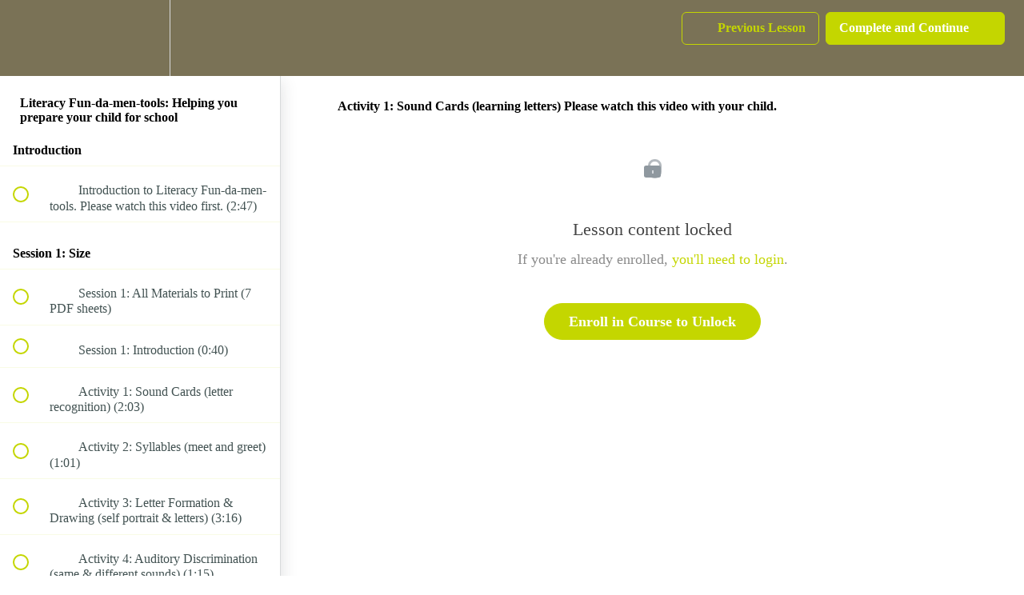

--- FILE ---
content_type: text/html; charset=utf-8
request_url: https://the-language-tree.teachable.com/courses/155683/lectures/4718977
body_size: 31816
content:
<!DOCTYPE html>
<html>
  <head>
    <script src="https://releases.transloadit.com/uppy/v4.18.0/uppy.min.js"></script><link rel="stylesheet" href="https://releases.transloadit.com/uppy/v4.18.0/uppy.min.css" />
    <link href='https://static-media.hotmart.com/8FxGlD6LkwAwGQrINF7WDGlRuTY=/32x32/https://uploads.teachablecdn.com/attachments/I4XyZcGhS3ySXzRyhHxK_TLT_master_logo_%E2%84%A2_SQ_8.8_teachable.png' rel='icon' type='image/png'>

<link href='https://static-media.hotmart.com/jKIsk_JfPBBz1jbKReid-7gFuRk=/72x72/https://uploads.teachablecdn.com/attachments/I4XyZcGhS3ySXzRyhHxK_TLT_master_logo_%E2%84%A2_SQ_8.8_teachable.png' rel='apple-touch-icon' type='image/png'>

<link href='https://static-media.hotmart.com/OPHyZxo9rb3yj47xnL6KjpxURKk=/144x144/https://uploads.teachablecdn.com/attachments/I4XyZcGhS3ySXzRyhHxK_TLT_master_logo_%E2%84%A2_SQ_8.8_teachable.png' rel='apple-touch-icon' type='image/png'>

<link href='https://static-media.hotmart.com/gDZCWWFu2ugscLO7T3-wXvEVJpA=/320x345/https://uploads.teachablecdn.com/attachments/EoUtLVTSjam2X9tb6Rzb_YT1_134_POR1350.jpg' rel='apple-touch-startup-image' type='image/png'>

<link href='https://static-media.hotmart.com/CNv7scqZluS_uE97B-T2ZPnVTgg=/640x690/https://uploads.teachablecdn.com/attachments/EoUtLVTSjam2X9tb6Rzb_YT1_134_POR1350.jpg' rel='apple-touch-startup-image' type='image/png'>

<meta name='apple-mobile-web-app-capable' content='yes' />
<meta charset="UTF-8">
<meta name="csrf-param" content="authenticity_token" />
<meta name="csrf-token" content="v5W-JNvd0EO_laPhL_xW8OYGiPg6RRXiSlINy4Is1-GJfs-Lqg_pOTOHfgXDK6Vl0S939irgK3pxhj3GRqBfPA" />
<link rel="stylesheet" href="https://fedora.teachablecdn.com/assets/bootstrap-748e653be2be27c8e709ced95eab64a05c870fcc9544b56e33dfe1a9a539317d.css" data-turbolinks-track="true" /><link href="https://teachable-themeable.learning.teachable.com/themecss/production/base.css?_=ea70419357da&amp;brand_course_heading=%23ffffff&amp;brand_heading=%232b3636&amp;brand_homepage_heading=%23ffffff&amp;brand_navbar_fixed_text=%23ffffff&amp;brand_navbar_text=%23C4D600&amp;brand_primary=%237A7256&amp;brand_secondary=%23C4D600&amp;brand_text=%232b3636&amp;logged_out_homepage_background_image_overlay=0.5&amp;logged_out_homepage_background_image_url=https%3A%2F%2Fuploads.teachablecdn.com%2Fattachments%2FEoUtLVTSjam2X9tb6Rzb_YT1_134_POR1350.jpg" rel="stylesheet" data-turbolinks-track="true"></link>
<title>Activity 1: Sound Cards (learning letters) Please watch this video</title>
<meta name="description" content="A STEP BY STEP GUIDE THAT BUILDS YOUR CHILD&#39;S PRE-LITERACY SKILLS">
<link rel="canonical" href="https://the-language-tree.teachable.com/courses/155683/lectures/4718977">
<meta property="og:description" content="A STEP BY STEP GUIDE THAT BUILDS YOUR CHILD&#39;S PRE-LITERACY SKILLS">
<meta property="og:image" content="https://uploads.teachablecdn.com/attachments/spyRp8Q3QXScNtP437t2_206_POR1350_SM_teachable.jpg">
<meta property="og:title" content="Activity 1: Sound Cards (learning letters) Please watch this video with your child.">
<meta property="og:type" content="website">
<meta property="og:url" content="https://the-language-tree.teachable.com/courses/155683/lectures/4718977">
<meta name="brand_video_player_color" content="#C4D600">
<meta name="site_title" content="The Language Tree: Speech, Language &amp; Literacy Clinic">
<style></style>
<script src='//fast.wistia.com/assets/external/E-v1.js'></script>
<script
  src='https://www.recaptcha.net/recaptcha/api.js'
  async
  defer></script>



      <meta name="asset_host" content="https://fedora.teachablecdn.com">
     <script>
  (function () {
    const origCreateElement = Document.prototype.createElement;
    Document.prototype.createElement = function () {
      const el = origCreateElement.apply(this, arguments);
      if (arguments[0].toLowerCase() === "video") {
        const observer = new MutationObserver(() => {
          if (
            el.src &&
            el.src.startsWith("data:video") &&
            el.autoplay &&
            el.style.display === "none"
          ) {
            el.removeAttribute("autoplay");
            el.autoplay = false;
            el.style.display = "none";
            observer.disconnect();
          }
        });
        observer.observe(el, {
          attributes: true,
          attributeFilter: ["src", "autoplay", "style"],
        });
      }
      return el;
    };
  })();
</script>
<script src="https://fedora.teachablecdn.com/packs/student-globals--1463f1f1bdf1bb9a431c.js"></script><script src="https://fedora.teachablecdn.com/packs/student-legacy--38db0977d3748059802d.js"></script><script src="https://fedora.teachablecdn.com/packs/student--e4ea9b8f25228072afe8.js"></script>
<meta id='iris-url' data-iris-url=https://eventable.internal.teachable.com />
<script type="text/javascript">
  window.heap=window.heap||[],heap.load=function(e,t){window.heap.appid=e,window.heap.config=t=t||{};var r=document.createElement("script");r.type="text/javascript",r.async=!0,r.src="https://cdn.heapanalytics.com/js/heap-"+e+".js";var a=document.getElementsByTagName("script")[0];a.parentNode.insertBefore(r,a);for(var n=function(e){return function(){heap.push([e].concat(Array.prototype.slice.call(arguments,0)))}},p=["addEventProperties","addUserProperties","clearEventProperties","identify","resetIdentity","removeEventProperty","setEventProperties","track","unsetEventProperty"],o=0;o<p.length;o++)heap[p[o]]=n(p[o])},heap.load("318805607");
  window.heapShouldTrackUser = true;
</script>


<script type="text/javascript">
  var _user_id = ''; // Set to the user's ID, username, or email address, or '' if not yet known.
  var _session_id = '8ed00f11bf1e3952cd88fba100ebcf93'; // Set to a unique session ID for the visitor's current browsing session.

  var _sift = window._sift = window._sift || [];
  _sift.push(['_setAccount', '2e541754ec']);
  _sift.push(['_setUserId', _user_id]);
  _sift.push(['_setSessionId', _session_id]);
  _sift.push(['_trackPageview']);

  (function() {
    function ls() {
      var e = document.createElement('script');
      e.src = 'https://cdn.sift.com/s.js';
      document.body.appendChild(e);
    }
    if (window.attachEvent) {
      window.attachEvent('onload', ls);
    } else {
      window.addEventListener('load', ls, false);
    }
  })();
</script>


<meta name="facebook-domain-verification" content="qymjae8y48ietfaxrmn9wasxyc4day" />
<!-- Google Tag Manager -->
<script>(function(w,d,s,l,i){w[l]=w[l]||[];w[l].push({'gtm.start':
new Date().getTime(),event:'gtm.js'});var f=d.getElementsByTagName(s)[0],
j=d.createElement(s),dl=l!='dataLayer'?'&l='+l:'';j.async=true;j.src=
'https://www.googletagmanager.com/gtm.js?id='+i+dl;f.parentNode.insertBefore(j,f);
})(window,document,'script','dataLayer','GTM-NWFRCHZ');</script>
<!-- End Google Tag Manager -->

<!-- Google tag (gtag.js) -->
<script async src="https://www.googletagmanager.com/gtag/js?id=G-SL8LSCXHSV"></script>
<script>
  window.dataLayer = window.dataLayer || [];
  function gtag(){dataLayer.push(arguments);}
  gtag('js', new Date());

  gtag('config', 'G-SL8LSCXHSV', {
    'user_id': '',
    'school_id': '91213',
    'school_domain': 'the-language-tree.teachable.com'
  });
</script>

<!-- Facebook Pixel Code -->
<script>
  var ownerPixelId = '908850799635186'
  !function(f,b,e,v,n,t,s)
  {if(f.fbq)return;n=f.fbq=function(){n.callMethod?
  n.callMethod.apply(n,arguments):n.queue.push(arguments)};
  if(!f.fbq)f.fbq=n;n.push=n;n.loaded=!0;n.version='2.0';
  n.queue=[];t=b.createElement(e);t.async=!0;
  t.src=v;s=b.getElementsByTagName(e)[0];
  s.parentNode.insertBefore(t,s)}(window, document,'script',
  'https://connect.facebook.net/en_US/fbevents.js');
  fbq('dataProcessingOptions', ['LDU'], 0, 0);
  fbq('init', '908850799635186');
  fbq('track', 'PageView');
</script>
<noscript>
  <img height="1" width="1" style="display:none" src="https://www.facebook.com/tr?id=908850799635186&ev=PageView&noscript=1"/>
</noscript>

<!-- End Facebook Pixel Code -->


<meta http-equiv="X-UA-Compatible" content="IE=edge">
<script type="text/javascript">window.NREUM||(NREUM={});NREUM.info={"beacon":"bam.nr-data.net","errorBeacon":"bam.nr-data.net","licenseKey":"NRBR-08e3a2ada38dc55a529","applicationID":"1065060701","transactionName":"dAxdTUFZXVQEQh0JAFQXRktWRR5LCV9F","queueTime":0,"applicationTime":228,"agent":""}</script>
<script type="text/javascript">(window.NREUM||(NREUM={})).init={privacy:{cookies_enabled:true},ajax:{deny_list:["bam.nr-data.net"]},feature_flags:["soft_nav"],distributed_tracing:{enabled:true}};(window.NREUM||(NREUM={})).loader_config={agentID:"1103368432",accountID:"4102727",trustKey:"27503",xpid:"UAcHU1FRDxABVFdXBwcHUVQA",licenseKey:"NRBR-08e3a2ada38dc55a529",applicationID:"1065060701",browserID:"1103368432"};;/*! For license information please see nr-loader-spa-1.308.0.min.js.LICENSE.txt */
(()=>{var e,t,r={384:(e,t,r)=>{"use strict";r.d(t,{NT:()=>a,US:()=>u,Zm:()=>o,bQ:()=>d,dV:()=>c,pV:()=>l});var n=r(6154),i=r(1863),s=r(1910);const a={beacon:"bam.nr-data.net",errorBeacon:"bam.nr-data.net"};function o(){return n.gm.NREUM||(n.gm.NREUM={}),void 0===n.gm.newrelic&&(n.gm.newrelic=n.gm.NREUM),n.gm.NREUM}function c(){let e=o();return e.o||(e.o={ST:n.gm.setTimeout,SI:n.gm.setImmediate||n.gm.setInterval,CT:n.gm.clearTimeout,XHR:n.gm.XMLHttpRequest,REQ:n.gm.Request,EV:n.gm.Event,PR:n.gm.Promise,MO:n.gm.MutationObserver,FETCH:n.gm.fetch,WS:n.gm.WebSocket},(0,s.i)(...Object.values(e.o))),e}function d(e,t){let r=o();r.initializedAgents??={},t.initializedAt={ms:(0,i.t)(),date:new Date},r.initializedAgents[e]=t}function u(e,t){o()[e]=t}function l(){return function(){let e=o();const t=e.info||{};e.info={beacon:a.beacon,errorBeacon:a.errorBeacon,...t}}(),function(){let e=o();const t=e.init||{};e.init={...t}}(),c(),function(){let e=o();const t=e.loader_config||{};e.loader_config={...t}}(),o()}},782:(e,t,r)=>{"use strict";r.d(t,{T:()=>n});const n=r(860).K7.pageViewTiming},860:(e,t,r)=>{"use strict";r.d(t,{$J:()=>u,K7:()=>c,P3:()=>d,XX:()=>i,Yy:()=>o,df:()=>s,qY:()=>n,v4:()=>a});const n="events",i="jserrors",s="browser/blobs",a="rum",o="browser/logs",c={ajax:"ajax",genericEvents:"generic_events",jserrors:i,logging:"logging",metrics:"metrics",pageAction:"page_action",pageViewEvent:"page_view_event",pageViewTiming:"page_view_timing",sessionReplay:"session_replay",sessionTrace:"session_trace",softNav:"soft_navigations",spa:"spa"},d={[c.pageViewEvent]:1,[c.pageViewTiming]:2,[c.metrics]:3,[c.jserrors]:4,[c.spa]:5,[c.ajax]:6,[c.sessionTrace]:7,[c.softNav]:8,[c.sessionReplay]:9,[c.logging]:10,[c.genericEvents]:11},u={[c.pageViewEvent]:a,[c.pageViewTiming]:n,[c.ajax]:n,[c.spa]:n,[c.softNav]:n,[c.metrics]:i,[c.jserrors]:i,[c.sessionTrace]:s,[c.sessionReplay]:s,[c.logging]:o,[c.genericEvents]:"ins"}},944:(e,t,r)=>{"use strict";r.d(t,{R:()=>i});var n=r(3241);function i(e,t){"function"==typeof console.debug&&(console.debug("New Relic Warning: https://github.com/newrelic/newrelic-browser-agent/blob/main/docs/warning-codes.md#".concat(e),t),(0,n.W)({agentIdentifier:null,drained:null,type:"data",name:"warn",feature:"warn",data:{code:e,secondary:t}}))}},993:(e,t,r)=>{"use strict";r.d(t,{A$:()=>s,ET:()=>a,TZ:()=>o,p_:()=>i});var n=r(860);const i={ERROR:"ERROR",WARN:"WARN",INFO:"INFO",DEBUG:"DEBUG",TRACE:"TRACE"},s={OFF:0,ERROR:1,WARN:2,INFO:3,DEBUG:4,TRACE:5},a="log",o=n.K7.logging},1541:(e,t,r)=>{"use strict";r.d(t,{U:()=>i,f:()=>n});const n={MFE:"MFE",BA:"BA"};function i(e,t){if(2!==t?.harvestEndpointVersion)return{};const r=t.agentRef.runtime.appMetadata.agents[0].entityGuid;return e?{"source.id":e.id,"source.name":e.name,"source.type":e.type,"parent.id":e.parent?.id||r,"parent.type":e.parent?.type||n.BA}:{"entity.guid":r,appId:t.agentRef.info.applicationID}}},1687:(e,t,r)=>{"use strict";r.d(t,{Ak:()=>d,Ze:()=>h,x3:()=>u});var n=r(3241),i=r(7836),s=r(3606),a=r(860),o=r(2646);const c={};function d(e,t){const r={staged:!1,priority:a.P3[t]||0};l(e),c[e].get(t)||c[e].set(t,r)}function u(e,t){e&&c[e]&&(c[e].get(t)&&c[e].delete(t),p(e,t,!1),c[e].size&&f(e))}function l(e){if(!e)throw new Error("agentIdentifier required");c[e]||(c[e]=new Map)}function h(e="",t="feature",r=!1){if(l(e),!e||!c[e].get(t)||r)return p(e,t);c[e].get(t).staged=!0,f(e)}function f(e){const t=Array.from(c[e]);t.every(([e,t])=>t.staged)&&(t.sort((e,t)=>e[1].priority-t[1].priority),t.forEach(([t])=>{c[e].delete(t),p(e,t)}))}function p(e,t,r=!0){const a=e?i.ee.get(e):i.ee,c=s.i.handlers;if(!a.aborted&&a.backlog&&c){if((0,n.W)({agentIdentifier:e,type:"lifecycle",name:"drain",feature:t}),r){const e=a.backlog[t],r=c[t];if(r){for(let t=0;e&&t<e.length;++t)g(e[t],r);Object.entries(r).forEach(([e,t])=>{Object.values(t||{}).forEach(t=>{t[0]?.on&&t[0]?.context()instanceof o.y&&t[0].on(e,t[1])})})}}a.isolatedBacklog||delete c[t],a.backlog[t]=null,a.emit("drain-"+t,[])}}function g(e,t){var r=e[1];Object.values(t[r]||{}).forEach(t=>{var r=e[0];if(t[0]===r){var n=t[1],i=e[3],s=e[2];n.apply(i,s)}})}},1738:(e,t,r)=>{"use strict";r.d(t,{U:()=>f,Y:()=>h});var n=r(3241),i=r(9908),s=r(1863),a=r(944),o=r(5701),c=r(3969),d=r(8362),u=r(860),l=r(4261);function h(e,t,r,s){const h=s||r;!h||h[e]&&h[e]!==d.d.prototype[e]||(h[e]=function(){(0,i.p)(c.xV,["API/"+e+"/called"],void 0,u.K7.metrics,r.ee),(0,n.W)({agentIdentifier:r.agentIdentifier,drained:!!o.B?.[r.agentIdentifier],type:"data",name:"api",feature:l.Pl+e,data:{}});try{return t.apply(this,arguments)}catch(e){(0,a.R)(23,e)}})}function f(e,t,r,n,a){const o=e.info;null===r?delete o.jsAttributes[t]:o.jsAttributes[t]=r,(a||null===r)&&(0,i.p)(l.Pl+n,[(0,s.t)(),t,r],void 0,"session",e.ee)}},1741:(e,t,r)=>{"use strict";r.d(t,{W:()=>s});var n=r(944),i=r(4261);class s{#e(e,...t){if(this[e]!==s.prototype[e])return this[e](...t);(0,n.R)(35,e)}addPageAction(e,t){return this.#e(i.hG,e,t)}register(e){return this.#e(i.eY,e)}recordCustomEvent(e,t){return this.#e(i.fF,e,t)}setPageViewName(e,t){return this.#e(i.Fw,e,t)}setCustomAttribute(e,t,r){return this.#e(i.cD,e,t,r)}noticeError(e,t){return this.#e(i.o5,e,t)}setUserId(e,t=!1){return this.#e(i.Dl,e,t)}setApplicationVersion(e){return this.#e(i.nb,e)}setErrorHandler(e){return this.#e(i.bt,e)}addRelease(e,t){return this.#e(i.k6,e,t)}log(e,t){return this.#e(i.$9,e,t)}start(){return this.#e(i.d3)}finished(e){return this.#e(i.BL,e)}recordReplay(){return this.#e(i.CH)}pauseReplay(){return this.#e(i.Tb)}addToTrace(e){return this.#e(i.U2,e)}setCurrentRouteName(e){return this.#e(i.PA,e)}interaction(e){return this.#e(i.dT,e)}wrapLogger(e,t,r){return this.#e(i.Wb,e,t,r)}measure(e,t){return this.#e(i.V1,e,t)}consent(e){return this.#e(i.Pv,e)}}},1863:(e,t,r)=>{"use strict";function n(){return Math.floor(performance.now())}r.d(t,{t:()=>n})},1910:(e,t,r)=>{"use strict";r.d(t,{i:()=>s});var n=r(944);const i=new Map;function s(...e){return e.every(e=>{if(i.has(e))return i.get(e);const t="function"==typeof e?e.toString():"",r=t.includes("[native code]"),s=t.includes("nrWrapper");return r||s||(0,n.R)(64,e?.name||t),i.set(e,r),r})}},2555:(e,t,r)=>{"use strict";r.d(t,{D:()=>o,f:()=>a});var n=r(384),i=r(8122);const s={beacon:n.NT.beacon,errorBeacon:n.NT.errorBeacon,licenseKey:void 0,applicationID:void 0,sa:void 0,queueTime:void 0,applicationTime:void 0,ttGuid:void 0,user:void 0,account:void 0,product:void 0,extra:void 0,jsAttributes:{},userAttributes:void 0,atts:void 0,transactionName:void 0,tNamePlain:void 0};function a(e){try{return!!e.licenseKey&&!!e.errorBeacon&&!!e.applicationID}catch(e){return!1}}const o=e=>(0,i.a)(e,s)},2614:(e,t,r)=>{"use strict";r.d(t,{BB:()=>a,H3:()=>n,g:()=>d,iL:()=>c,tS:()=>o,uh:()=>i,wk:()=>s});const n="NRBA",i="SESSION",s=144e5,a=18e5,o={STARTED:"session-started",PAUSE:"session-pause",RESET:"session-reset",RESUME:"session-resume",UPDATE:"session-update"},c={SAME_TAB:"same-tab",CROSS_TAB:"cross-tab"},d={OFF:0,FULL:1,ERROR:2}},2646:(e,t,r)=>{"use strict";r.d(t,{y:()=>n});class n{constructor(e){this.contextId=e}}},2843:(e,t,r)=>{"use strict";r.d(t,{G:()=>s,u:()=>i});var n=r(3878);function i(e,t=!1,r,i){(0,n.DD)("visibilitychange",function(){if(t)return void("hidden"===document.visibilityState&&e());e(document.visibilityState)},r,i)}function s(e,t,r){(0,n.sp)("pagehide",e,t,r)}},3241:(e,t,r)=>{"use strict";r.d(t,{W:()=>s});var n=r(6154);const i="newrelic";function s(e={}){try{n.gm.dispatchEvent(new CustomEvent(i,{detail:e}))}catch(e){}}},3304:(e,t,r)=>{"use strict";r.d(t,{A:()=>s});var n=r(7836);const i=()=>{const e=new WeakSet;return(t,r)=>{if("object"==typeof r&&null!==r){if(e.has(r))return;e.add(r)}return r}};function s(e){try{return JSON.stringify(e,i())??""}catch(e){try{n.ee.emit("internal-error",[e])}catch(e){}return""}}},3333:(e,t,r)=>{"use strict";r.d(t,{$v:()=>u,TZ:()=>n,Xh:()=>c,Zp:()=>i,kd:()=>d,mq:()=>o,nf:()=>a,qN:()=>s});const n=r(860).K7.genericEvents,i=["auxclick","click","copy","keydown","paste","scrollend"],s=["focus","blur"],a=4,o=1e3,c=2e3,d=["PageAction","UserAction","BrowserPerformance"],u={RESOURCES:"experimental.resources",REGISTER:"register"}},3434:(e,t,r)=>{"use strict";r.d(t,{Jt:()=>s,YM:()=>d});var n=r(7836),i=r(5607);const s="nr@original:".concat(i.W),a=50;var o=Object.prototype.hasOwnProperty,c=!1;function d(e,t){return e||(e=n.ee),r.inPlace=function(e,t,n,i,s){n||(n="");const a="-"===n.charAt(0);for(let o=0;o<t.length;o++){const c=t[o],d=e[c];l(d)||(e[c]=r(d,a?c+n:n,i,c,s))}},r.flag=s,r;function r(t,r,n,c,d){return l(t)?t:(r||(r=""),nrWrapper[s]=t,function(e,t,r){if(Object.defineProperty&&Object.keys)try{return Object.keys(e).forEach(function(r){Object.defineProperty(t,r,{get:function(){return e[r]},set:function(t){return e[r]=t,t}})}),t}catch(e){u([e],r)}for(var n in e)o.call(e,n)&&(t[n]=e[n])}(t,nrWrapper,e),nrWrapper);function nrWrapper(){var s,o,l,h;let f;try{o=this,s=[...arguments],l="function"==typeof n?n(s,o):n||{}}catch(t){u([t,"",[s,o,c],l],e)}i(r+"start",[s,o,c],l,d);const p=performance.now();let g;try{return h=t.apply(o,s),g=performance.now(),h}catch(e){throw g=performance.now(),i(r+"err",[s,o,e],l,d),f=e,f}finally{const e=g-p,t={start:p,end:g,duration:e,isLongTask:e>=a,methodName:c,thrownError:f};t.isLongTask&&i("long-task",[t,o],l,d),i(r+"end",[s,o,h],l,d)}}}function i(r,n,i,s){if(!c||t){var a=c;c=!0;try{e.emit(r,n,i,t,s)}catch(t){u([t,r,n,i],e)}c=a}}}function u(e,t){t||(t=n.ee);try{t.emit("internal-error",e)}catch(e){}}function l(e){return!(e&&"function"==typeof e&&e.apply&&!e[s])}},3606:(e,t,r)=>{"use strict";r.d(t,{i:()=>s});var n=r(9908);s.on=a;var i=s.handlers={};function s(e,t,r,s){a(s||n.d,i,e,t,r)}function a(e,t,r,i,s){s||(s="feature"),e||(e=n.d);var a=t[s]=t[s]||{};(a[r]=a[r]||[]).push([e,i])}},3738:(e,t,r)=>{"use strict";r.d(t,{He:()=>i,Kp:()=>o,Lc:()=>d,Rz:()=>u,TZ:()=>n,bD:()=>s,d3:()=>a,jx:()=>l,sl:()=>h,uP:()=>c});const n=r(860).K7.sessionTrace,i="bstResource",s="resource",a="-start",o="-end",c="fn"+a,d="fn"+o,u="pushState",l=1e3,h=3e4},3785:(e,t,r)=>{"use strict";r.d(t,{R:()=>c,b:()=>d});var n=r(9908),i=r(1863),s=r(860),a=r(3969),o=r(993);function c(e,t,r={},c=o.p_.INFO,d=!0,u,l=(0,i.t)()){(0,n.p)(a.xV,["API/logging/".concat(c.toLowerCase(),"/called")],void 0,s.K7.metrics,e),(0,n.p)(o.ET,[l,t,r,c,d,u],void 0,s.K7.logging,e)}function d(e){return"string"==typeof e&&Object.values(o.p_).some(t=>t===e.toUpperCase().trim())}},3878:(e,t,r)=>{"use strict";function n(e,t){return{capture:e,passive:!1,signal:t}}function i(e,t,r=!1,i){window.addEventListener(e,t,n(r,i))}function s(e,t,r=!1,i){document.addEventListener(e,t,n(r,i))}r.d(t,{DD:()=>s,jT:()=>n,sp:()=>i})},3962:(e,t,r)=>{"use strict";r.d(t,{AM:()=>a,O2:()=>l,OV:()=>s,Qu:()=>h,TZ:()=>c,ih:()=>f,pP:()=>o,t1:()=>u,tC:()=>i,wD:()=>d});var n=r(860);const i=["click","keydown","submit"],s="popstate",a="api",o="initialPageLoad",c=n.K7.softNav,d=5e3,u=500,l={INITIAL_PAGE_LOAD:"",ROUTE_CHANGE:1,UNSPECIFIED:2},h={INTERACTION:1,AJAX:2,CUSTOM_END:3,CUSTOM_TRACER:4},f={IP:"in progress",PF:"pending finish",FIN:"finished",CAN:"cancelled"}},3969:(e,t,r)=>{"use strict";r.d(t,{TZ:()=>n,XG:()=>o,rs:()=>i,xV:()=>a,z_:()=>s});const n=r(860).K7.metrics,i="sm",s="cm",a="storeSupportabilityMetrics",o="storeEventMetrics"},4234:(e,t,r)=>{"use strict";r.d(t,{W:()=>s});var n=r(7836),i=r(1687);class s{constructor(e,t){this.agentIdentifier=e,this.ee=n.ee.get(e),this.featureName=t,this.blocked=!1}deregisterDrain(){(0,i.x3)(this.agentIdentifier,this.featureName)}}},4261:(e,t,r)=>{"use strict";r.d(t,{$9:()=>u,BL:()=>c,CH:()=>p,Dl:()=>R,Fw:()=>w,PA:()=>v,Pl:()=>n,Pv:()=>A,Tb:()=>h,U2:()=>a,V1:()=>E,Wb:()=>T,bt:()=>y,cD:()=>b,d3:()=>x,dT:()=>d,eY:()=>g,fF:()=>f,hG:()=>s,hw:()=>i,k6:()=>o,nb:()=>m,o5:()=>l});const n="api-",i=n+"ixn-",s="addPageAction",a="addToTrace",o="addRelease",c="finished",d="interaction",u="log",l="noticeError",h="pauseReplay",f="recordCustomEvent",p="recordReplay",g="register",m="setApplicationVersion",v="setCurrentRouteName",b="setCustomAttribute",y="setErrorHandler",w="setPageViewName",R="setUserId",x="start",T="wrapLogger",E="measure",A="consent"},5205:(e,t,r)=>{"use strict";r.d(t,{j:()=>S});var n=r(384),i=r(1741);var s=r(2555),a=r(3333);const o=e=>{if(!e||"string"!=typeof e)return!1;try{document.createDocumentFragment().querySelector(e)}catch{return!1}return!0};var c=r(2614),d=r(944),u=r(8122);const l="[data-nr-mask]",h=e=>(0,u.a)(e,(()=>{const e={feature_flags:[],experimental:{allow_registered_children:!1,resources:!1},mask_selector:"*",block_selector:"[data-nr-block]",mask_input_options:{color:!1,date:!1,"datetime-local":!1,email:!1,month:!1,number:!1,range:!1,search:!1,tel:!1,text:!1,time:!1,url:!1,week:!1,textarea:!1,select:!1,password:!0}};return{ajax:{deny_list:void 0,block_internal:!0,enabled:!0,autoStart:!0},api:{get allow_registered_children(){return e.feature_flags.includes(a.$v.REGISTER)||e.experimental.allow_registered_children},set allow_registered_children(t){e.experimental.allow_registered_children=t},duplicate_registered_data:!1},browser_consent_mode:{enabled:!1},distributed_tracing:{enabled:void 0,exclude_newrelic_header:void 0,cors_use_newrelic_header:void 0,cors_use_tracecontext_headers:void 0,allowed_origins:void 0},get feature_flags(){return e.feature_flags},set feature_flags(t){e.feature_flags=t},generic_events:{enabled:!0,autoStart:!0},harvest:{interval:30},jserrors:{enabled:!0,autoStart:!0},logging:{enabled:!0,autoStart:!0},metrics:{enabled:!0,autoStart:!0},obfuscate:void 0,page_action:{enabled:!0},page_view_event:{enabled:!0,autoStart:!0},page_view_timing:{enabled:!0,autoStart:!0},performance:{capture_marks:!1,capture_measures:!1,capture_detail:!0,resources:{get enabled(){return e.feature_flags.includes(a.$v.RESOURCES)||e.experimental.resources},set enabled(t){e.experimental.resources=t},asset_types:[],first_party_domains:[],ignore_newrelic:!0}},privacy:{cookies_enabled:!0},proxy:{assets:void 0,beacon:void 0},session:{expiresMs:c.wk,inactiveMs:c.BB},session_replay:{autoStart:!0,enabled:!1,preload:!1,sampling_rate:10,error_sampling_rate:100,collect_fonts:!1,inline_images:!1,fix_stylesheets:!0,mask_all_inputs:!0,get mask_text_selector(){return e.mask_selector},set mask_text_selector(t){o(t)?e.mask_selector="".concat(t,",").concat(l):""===t||null===t?e.mask_selector=l:(0,d.R)(5,t)},get block_class(){return"nr-block"},get ignore_class(){return"nr-ignore"},get mask_text_class(){return"nr-mask"},get block_selector(){return e.block_selector},set block_selector(t){o(t)?e.block_selector+=",".concat(t):""!==t&&(0,d.R)(6,t)},get mask_input_options(){return e.mask_input_options},set mask_input_options(t){t&&"object"==typeof t?e.mask_input_options={...t,password:!0}:(0,d.R)(7,t)}},session_trace:{enabled:!0,autoStart:!0},soft_navigations:{enabled:!0,autoStart:!0},spa:{enabled:!0,autoStart:!0},ssl:void 0,user_actions:{enabled:!0,elementAttributes:["id","className","tagName","type"]}}})());var f=r(6154),p=r(9324);let g=0;const m={buildEnv:p.F3,distMethod:p.Xs,version:p.xv,originTime:f.WN},v={consented:!1},b={appMetadata:{},get consented(){return this.session?.state?.consent||v.consented},set consented(e){v.consented=e},customTransaction:void 0,denyList:void 0,disabled:!1,harvester:void 0,isolatedBacklog:!1,isRecording:!1,loaderType:void 0,maxBytes:3e4,obfuscator:void 0,onerror:void 0,ptid:void 0,releaseIds:{},session:void 0,timeKeeper:void 0,registeredEntities:[],jsAttributesMetadata:{bytes:0},get harvestCount(){return++g}},y=e=>{const t=(0,u.a)(e,b),r=Object.keys(m).reduce((e,t)=>(e[t]={value:m[t],writable:!1,configurable:!0,enumerable:!0},e),{});return Object.defineProperties(t,r)};var w=r(5701);const R=e=>{const t=e.startsWith("http");e+="/",r.p=t?e:"https://"+e};var x=r(7836),T=r(3241);const E={accountID:void 0,trustKey:void 0,agentID:void 0,licenseKey:void 0,applicationID:void 0,xpid:void 0},A=e=>(0,u.a)(e,E),_=new Set;function S(e,t={},r,a){let{init:o,info:c,loader_config:d,runtime:u={},exposed:l=!0}=t;if(!c){const e=(0,n.pV)();o=e.init,c=e.info,d=e.loader_config}e.init=h(o||{}),e.loader_config=A(d||{}),c.jsAttributes??={},f.bv&&(c.jsAttributes.isWorker=!0),e.info=(0,s.D)(c);const p=e.init,g=[c.beacon,c.errorBeacon];_.has(e.agentIdentifier)||(p.proxy.assets&&(R(p.proxy.assets),g.push(p.proxy.assets)),p.proxy.beacon&&g.push(p.proxy.beacon),e.beacons=[...g],function(e){const t=(0,n.pV)();Object.getOwnPropertyNames(i.W.prototype).forEach(r=>{const n=i.W.prototype[r];if("function"!=typeof n||"constructor"===n)return;let s=t[r];e[r]&&!1!==e.exposed&&"micro-agent"!==e.runtime?.loaderType&&(t[r]=(...t)=>{const n=e[r](...t);return s?s(...t):n})})}(e),(0,n.US)("activatedFeatures",w.B)),u.denyList=[...p.ajax.deny_list||[],...p.ajax.block_internal?g:[]],u.ptid=e.agentIdentifier,u.loaderType=r,e.runtime=y(u),_.has(e.agentIdentifier)||(e.ee=x.ee.get(e.agentIdentifier),e.exposed=l,(0,T.W)({agentIdentifier:e.agentIdentifier,drained:!!w.B?.[e.agentIdentifier],type:"lifecycle",name:"initialize",feature:void 0,data:e.config})),_.add(e.agentIdentifier)}},5270:(e,t,r)=>{"use strict";r.d(t,{Aw:()=>a,SR:()=>s,rF:()=>o});var n=r(384),i=r(7767);function s(e){return!!(0,n.dV)().o.MO&&(0,i.V)(e)&&!0===e?.session_trace.enabled}function a(e){return!0===e?.session_replay.preload&&s(e)}function o(e,t){try{if("string"==typeof t?.type){if("password"===t.type.toLowerCase())return"*".repeat(e?.length||0);if(void 0!==t?.dataset?.nrUnmask||t?.classList?.contains("nr-unmask"))return e}}catch(e){}return"string"==typeof e?e.replace(/[\S]/g,"*"):"*".repeat(e?.length||0)}},5289:(e,t,r)=>{"use strict";r.d(t,{GG:()=>a,Qr:()=>c,sB:()=>o});var n=r(3878),i=r(6389);function s(){return"undefined"==typeof document||"complete"===document.readyState}function a(e,t){if(s())return e();const r=(0,i.J)(e),a=setInterval(()=>{s()&&(clearInterval(a),r())},500);(0,n.sp)("load",r,t)}function o(e){if(s())return e();(0,n.DD)("DOMContentLoaded",e)}function c(e){if(s())return e();(0,n.sp)("popstate",e)}},5607:(e,t,r)=>{"use strict";r.d(t,{W:()=>n});const n=(0,r(9566).bz)()},5701:(e,t,r)=>{"use strict";r.d(t,{B:()=>s,t:()=>a});var n=r(3241);const i=new Set,s={};function a(e,t){const r=t.agentIdentifier;s[r]??={},e&&"object"==typeof e&&(i.has(r)||(t.ee.emit("rumresp",[e]),s[r]=e,i.add(r),(0,n.W)({agentIdentifier:r,loaded:!0,drained:!0,type:"lifecycle",name:"load",feature:void 0,data:e})))}},6154:(e,t,r)=>{"use strict";r.d(t,{OF:()=>d,RI:()=>i,WN:()=>h,bv:()=>s,eN:()=>f,gm:()=>a,lR:()=>l,m:()=>c,mw:()=>o,sb:()=>u});var n=r(1863);const i="undefined"!=typeof window&&!!window.document,s="undefined"!=typeof WorkerGlobalScope&&("undefined"!=typeof self&&self instanceof WorkerGlobalScope&&self.navigator instanceof WorkerNavigator||"undefined"!=typeof globalThis&&globalThis instanceof WorkerGlobalScope&&globalThis.navigator instanceof WorkerNavigator),a=i?window:"undefined"!=typeof WorkerGlobalScope&&("undefined"!=typeof self&&self instanceof WorkerGlobalScope&&self||"undefined"!=typeof globalThis&&globalThis instanceof WorkerGlobalScope&&globalThis),o=Boolean("hidden"===a?.document?.visibilityState),c=""+a?.location,d=/iPad|iPhone|iPod/.test(a.navigator?.userAgent),u=d&&"undefined"==typeof SharedWorker,l=(()=>{const e=a.navigator?.userAgent?.match(/Firefox[/\s](\d+\.\d+)/);return Array.isArray(e)&&e.length>=2?+e[1]:0})(),h=Date.now()-(0,n.t)(),f=()=>"undefined"!=typeof PerformanceNavigationTiming&&a?.performance?.getEntriesByType("navigation")?.[0]?.responseStart},6344:(e,t,r)=>{"use strict";r.d(t,{BB:()=>u,Qb:()=>l,TZ:()=>i,Ug:()=>a,Vh:()=>s,_s:()=>o,bc:()=>d,yP:()=>c});var n=r(2614);const i=r(860).K7.sessionReplay,s="errorDuringReplay",a=.12,o={DomContentLoaded:0,Load:1,FullSnapshot:2,IncrementalSnapshot:3,Meta:4,Custom:5},c={[n.g.ERROR]:15e3,[n.g.FULL]:3e5,[n.g.OFF]:0},d={RESET:{message:"Session was reset",sm:"Reset"},IMPORT:{message:"Recorder failed to import",sm:"Import"},TOO_MANY:{message:"429: Too Many Requests",sm:"Too-Many"},TOO_BIG:{message:"Payload was too large",sm:"Too-Big"},CROSS_TAB:{message:"Session Entity was set to OFF on another tab",sm:"Cross-Tab"},ENTITLEMENTS:{message:"Session Replay is not allowed and will not be started",sm:"Entitlement"}},u=5e3,l={API:"api",RESUME:"resume",SWITCH_TO_FULL:"switchToFull",INITIALIZE:"initialize",PRELOAD:"preload"}},6389:(e,t,r)=>{"use strict";function n(e,t=500,r={}){const n=r?.leading||!1;let i;return(...r)=>{n&&void 0===i&&(e.apply(this,r),i=setTimeout(()=>{i=clearTimeout(i)},t)),n||(clearTimeout(i),i=setTimeout(()=>{e.apply(this,r)},t))}}function i(e){let t=!1;return(...r)=>{t||(t=!0,e.apply(this,r))}}r.d(t,{J:()=>i,s:()=>n})},6630:(e,t,r)=>{"use strict";r.d(t,{T:()=>n});const n=r(860).K7.pageViewEvent},6774:(e,t,r)=>{"use strict";r.d(t,{T:()=>n});const n=r(860).K7.jserrors},7295:(e,t,r)=>{"use strict";r.d(t,{Xv:()=>a,gX:()=>i,iW:()=>s});var n=[];function i(e){if(!e||s(e))return!1;if(0===n.length)return!0;if("*"===n[0].hostname)return!1;for(var t=0;t<n.length;t++){var r=n[t];if(r.hostname.test(e.hostname)&&r.pathname.test(e.pathname))return!1}return!0}function s(e){return void 0===e.hostname}function a(e){if(n=[],e&&e.length)for(var t=0;t<e.length;t++){let r=e[t];if(!r)continue;if("*"===r)return void(n=[{hostname:"*"}]);0===r.indexOf("http://")?r=r.substring(7):0===r.indexOf("https://")&&(r=r.substring(8));const i=r.indexOf("/");let s,a;i>0?(s=r.substring(0,i),a=r.substring(i)):(s=r,a="*");let[c]=s.split(":");n.push({hostname:o(c),pathname:o(a,!0)})}}function o(e,t=!1){const r=e.replace(/[.+?^${}()|[\]\\]/g,e=>"\\"+e).replace(/\*/g,".*?");return new RegExp((t?"^":"")+r+"$")}},7485:(e,t,r)=>{"use strict";r.d(t,{D:()=>i});var n=r(6154);function i(e){if(0===(e||"").indexOf("data:"))return{protocol:"data"};try{const t=new URL(e,location.href),r={port:t.port,hostname:t.hostname,pathname:t.pathname,search:t.search,protocol:t.protocol.slice(0,t.protocol.indexOf(":")),sameOrigin:t.protocol===n.gm?.location?.protocol&&t.host===n.gm?.location?.host};return r.port&&""!==r.port||("http:"===t.protocol&&(r.port="80"),"https:"===t.protocol&&(r.port="443")),r.pathname&&""!==r.pathname?r.pathname.startsWith("/")||(r.pathname="/".concat(r.pathname)):r.pathname="/",r}catch(e){return{}}}},7699:(e,t,r)=>{"use strict";r.d(t,{It:()=>s,KC:()=>o,No:()=>i,qh:()=>a});var n=r(860);const i=16e3,s=1e6,a="SESSION_ERROR",o={[n.K7.logging]:!0,[n.K7.genericEvents]:!1,[n.K7.jserrors]:!1,[n.K7.ajax]:!1}},7767:(e,t,r)=>{"use strict";r.d(t,{V:()=>i});var n=r(6154);const i=e=>n.RI&&!0===e?.privacy.cookies_enabled},7836:(e,t,r)=>{"use strict";r.d(t,{P:()=>o,ee:()=>c});var n=r(384),i=r(8990),s=r(2646),a=r(5607);const o="nr@context:".concat(a.W),c=function e(t,r){var n={},a={},u={},l=!1;try{l=16===r.length&&d.initializedAgents?.[r]?.runtime.isolatedBacklog}catch(e){}var h={on:p,addEventListener:p,removeEventListener:function(e,t){var r=n[e];if(!r)return;for(var i=0;i<r.length;i++)r[i]===t&&r.splice(i,1)},emit:function(e,r,n,i,s){!1!==s&&(s=!0);if(c.aborted&&!i)return;t&&s&&t.emit(e,r,n);var o=f(n);g(e).forEach(e=>{e.apply(o,r)});var d=v()[a[e]];d&&d.push([h,e,r,o]);return o},get:m,listeners:g,context:f,buffer:function(e,t){const r=v();if(t=t||"feature",h.aborted)return;Object.entries(e||{}).forEach(([e,n])=>{a[n]=t,t in r||(r[t]=[])})},abort:function(){h._aborted=!0,Object.keys(h.backlog).forEach(e=>{delete h.backlog[e]})},isBuffering:function(e){return!!v()[a[e]]},debugId:r,backlog:l?{}:t&&"object"==typeof t.backlog?t.backlog:{},isolatedBacklog:l};return Object.defineProperty(h,"aborted",{get:()=>{let e=h._aborted||!1;return e||(t&&(e=t.aborted),e)}}),h;function f(e){return e&&e instanceof s.y?e:e?(0,i.I)(e,o,()=>new s.y(o)):new s.y(o)}function p(e,t){n[e]=g(e).concat(t)}function g(e){return n[e]||[]}function m(t){return u[t]=u[t]||e(h,t)}function v(){return h.backlog}}(void 0,"globalEE"),d=(0,n.Zm)();d.ee||(d.ee=c)},8122:(e,t,r)=>{"use strict";r.d(t,{a:()=>i});var n=r(944);function i(e,t){try{if(!e||"object"!=typeof e)return(0,n.R)(3);if(!t||"object"!=typeof t)return(0,n.R)(4);const r=Object.create(Object.getPrototypeOf(t),Object.getOwnPropertyDescriptors(t)),s=0===Object.keys(r).length?e:r;for(let a in s)if(void 0!==e[a])try{if(null===e[a]){r[a]=null;continue}Array.isArray(e[a])&&Array.isArray(t[a])?r[a]=Array.from(new Set([...e[a],...t[a]])):"object"==typeof e[a]&&"object"==typeof t[a]?r[a]=i(e[a],t[a]):r[a]=e[a]}catch(e){r[a]||(0,n.R)(1,e)}return r}catch(e){(0,n.R)(2,e)}}},8139:(e,t,r)=>{"use strict";r.d(t,{u:()=>h});var n=r(7836),i=r(3434),s=r(8990),a=r(6154);const o={},c=a.gm.XMLHttpRequest,d="addEventListener",u="removeEventListener",l="nr@wrapped:".concat(n.P);function h(e){var t=function(e){return(e||n.ee).get("events")}(e);if(o[t.debugId]++)return t;o[t.debugId]=1;var r=(0,i.YM)(t,!0);function h(e){r.inPlace(e,[d,u],"-",p)}function p(e,t){return e[1]}return"getPrototypeOf"in Object&&(a.RI&&f(document,h),c&&f(c.prototype,h),f(a.gm,h)),t.on(d+"-start",function(e,t){var n=e[1];if(null!==n&&("function"==typeof n||"object"==typeof n)&&"newrelic"!==e[0]){var i=(0,s.I)(n,l,function(){var e={object:function(){if("function"!=typeof n.handleEvent)return;return n.handleEvent.apply(n,arguments)},function:n}[typeof n];return e?r(e,"fn-",null,e.name||"anonymous"):n});this.wrapped=e[1]=i}}),t.on(u+"-start",function(e){e[1]=this.wrapped||e[1]}),t}function f(e,t,...r){let n=e;for(;"object"==typeof n&&!Object.prototype.hasOwnProperty.call(n,d);)n=Object.getPrototypeOf(n);n&&t(n,...r)}},8362:(e,t,r)=>{"use strict";r.d(t,{d:()=>s});var n=r(9566),i=r(1741);class s extends i.W{agentIdentifier=(0,n.LA)(16)}},8374:(e,t,r)=>{r.nc=(()=>{try{return document?.currentScript?.nonce}catch(e){}return""})()},8990:(e,t,r)=>{"use strict";r.d(t,{I:()=>i});var n=Object.prototype.hasOwnProperty;function i(e,t,r){if(n.call(e,t))return e[t];var i=r();if(Object.defineProperty&&Object.keys)try{return Object.defineProperty(e,t,{value:i,writable:!0,enumerable:!1}),i}catch(e){}return e[t]=i,i}},9119:(e,t,r)=>{"use strict";r.d(t,{L:()=>s});var n=/([^?#]*)[^#]*(#[^?]*|$).*/,i=/([^?#]*)().*/;function s(e,t){return e?e.replace(t?n:i,"$1$2"):e}},9300:(e,t,r)=>{"use strict";r.d(t,{T:()=>n});const n=r(860).K7.ajax},9324:(e,t,r)=>{"use strict";r.d(t,{AJ:()=>a,F3:()=>i,Xs:()=>s,Yq:()=>o,xv:()=>n});const n="1.308.0",i="PROD",s="CDN",a="@newrelic/rrweb",o="1.0.1"},9566:(e,t,r)=>{"use strict";r.d(t,{LA:()=>o,ZF:()=>c,bz:()=>a,el:()=>d});var n=r(6154);const i="xxxxxxxx-xxxx-4xxx-yxxx-xxxxxxxxxxxx";function s(e,t){return e?15&e[t]:16*Math.random()|0}function a(){const e=n.gm?.crypto||n.gm?.msCrypto;let t,r=0;return e&&e.getRandomValues&&(t=e.getRandomValues(new Uint8Array(30))),i.split("").map(e=>"x"===e?s(t,r++).toString(16):"y"===e?(3&s()|8).toString(16):e).join("")}function o(e){const t=n.gm?.crypto||n.gm?.msCrypto;let r,i=0;t&&t.getRandomValues&&(r=t.getRandomValues(new Uint8Array(e)));const a=[];for(var o=0;o<e;o++)a.push(s(r,i++).toString(16));return a.join("")}function c(){return o(16)}function d(){return o(32)}},9908:(e,t,r)=>{"use strict";r.d(t,{d:()=>n,p:()=>i});var n=r(7836).ee.get("handle");function i(e,t,r,i,s){s?(s.buffer([e],i),s.emit(e,t,r)):(n.buffer([e],i),n.emit(e,t,r))}}},n={};function i(e){var t=n[e];if(void 0!==t)return t.exports;var s=n[e]={exports:{}};return r[e](s,s.exports,i),s.exports}i.m=r,i.d=(e,t)=>{for(var r in t)i.o(t,r)&&!i.o(e,r)&&Object.defineProperty(e,r,{enumerable:!0,get:t[r]})},i.f={},i.e=e=>Promise.all(Object.keys(i.f).reduce((t,r)=>(i.f[r](e,t),t),[])),i.u=e=>({212:"nr-spa-compressor",249:"nr-spa-recorder",478:"nr-spa"}[e]+"-1.308.0.min.js"),i.o=(e,t)=>Object.prototype.hasOwnProperty.call(e,t),e={},t="NRBA-1.308.0.PROD:",i.l=(r,n,s,a)=>{if(e[r])e[r].push(n);else{var o,c;if(void 0!==s)for(var d=document.getElementsByTagName("script"),u=0;u<d.length;u++){var l=d[u];if(l.getAttribute("src")==r||l.getAttribute("data-webpack")==t+s){o=l;break}}if(!o){c=!0;var h={478:"sha512-RSfSVnmHk59T/uIPbdSE0LPeqcEdF4/+XhfJdBuccH5rYMOEZDhFdtnh6X6nJk7hGpzHd9Ujhsy7lZEz/ORYCQ==",249:"sha512-ehJXhmntm85NSqW4MkhfQqmeKFulra3klDyY0OPDUE+sQ3GokHlPh1pmAzuNy//3j4ac6lzIbmXLvGQBMYmrkg==",212:"sha512-B9h4CR46ndKRgMBcK+j67uSR2RCnJfGefU+A7FrgR/k42ovXy5x/MAVFiSvFxuVeEk/pNLgvYGMp1cBSK/G6Fg=="};(o=document.createElement("script")).charset="utf-8",i.nc&&o.setAttribute("nonce",i.nc),o.setAttribute("data-webpack",t+s),o.src=r,0!==o.src.indexOf(window.location.origin+"/")&&(o.crossOrigin="anonymous"),h[a]&&(o.integrity=h[a])}e[r]=[n];var f=(t,n)=>{o.onerror=o.onload=null,clearTimeout(p);var i=e[r];if(delete e[r],o.parentNode&&o.parentNode.removeChild(o),i&&i.forEach(e=>e(n)),t)return t(n)},p=setTimeout(f.bind(null,void 0,{type:"timeout",target:o}),12e4);o.onerror=f.bind(null,o.onerror),o.onload=f.bind(null,o.onload),c&&document.head.appendChild(o)}},i.r=e=>{"undefined"!=typeof Symbol&&Symbol.toStringTag&&Object.defineProperty(e,Symbol.toStringTag,{value:"Module"}),Object.defineProperty(e,"__esModule",{value:!0})},i.p="https://js-agent.newrelic.com/",(()=>{var e={38:0,788:0};i.f.j=(t,r)=>{var n=i.o(e,t)?e[t]:void 0;if(0!==n)if(n)r.push(n[2]);else{var s=new Promise((r,i)=>n=e[t]=[r,i]);r.push(n[2]=s);var a=i.p+i.u(t),o=new Error;i.l(a,r=>{if(i.o(e,t)&&(0!==(n=e[t])&&(e[t]=void 0),n)){var s=r&&("load"===r.type?"missing":r.type),a=r&&r.target&&r.target.src;o.message="Loading chunk "+t+" failed: ("+s+": "+a+")",o.name="ChunkLoadError",o.type=s,o.request=a,n[1](o)}},"chunk-"+t,t)}};var t=(t,r)=>{var n,s,[a,o,c]=r,d=0;if(a.some(t=>0!==e[t])){for(n in o)i.o(o,n)&&(i.m[n]=o[n]);if(c)c(i)}for(t&&t(r);d<a.length;d++)s=a[d],i.o(e,s)&&e[s]&&e[s][0](),e[s]=0},r=self["webpackChunk:NRBA-1.308.0.PROD"]=self["webpackChunk:NRBA-1.308.0.PROD"]||[];r.forEach(t.bind(null,0)),r.push=t.bind(null,r.push.bind(r))})(),(()=>{"use strict";i(8374);var e=i(8362),t=i(860);const r=Object.values(t.K7);var n=i(5205);var s=i(9908),a=i(1863),o=i(4261),c=i(1738);var d=i(1687),u=i(4234),l=i(5289),h=i(6154),f=i(944),p=i(5270),g=i(7767),m=i(6389),v=i(7699);class b extends u.W{constructor(e,t){super(e.agentIdentifier,t),this.agentRef=e,this.abortHandler=void 0,this.featAggregate=void 0,this.loadedSuccessfully=void 0,this.onAggregateImported=new Promise(e=>{this.loadedSuccessfully=e}),this.deferred=Promise.resolve(),!1===e.init[this.featureName].autoStart?this.deferred=new Promise((t,r)=>{this.ee.on("manual-start-all",(0,m.J)(()=>{(0,d.Ak)(e.agentIdentifier,this.featureName),t()}))}):(0,d.Ak)(e.agentIdentifier,t)}importAggregator(e,t,r={}){if(this.featAggregate)return;const n=async()=>{let n;await this.deferred;try{if((0,g.V)(e.init)){const{setupAgentSession:t}=await i.e(478).then(i.bind(i,8766));n=t(e)}}catch(e){(0,f.R)(20,e),this.ee.emit("internal-error",[e]),(0,s.p)(v.qh,[e],void 0,this.featureName,this.ee)}try{if(!this.#t(this.featureName,n,e.init))return(0,d.Ze)(this.agentIdentifier,this.featureName),void this.loadedSuccessfully(!1);const{Aggregate:i}=await t();this.featAggregate=new i(e,r),e.runtime.harvester.initializedAggregates.push(this.featAggregate),this.loadedSuccessfully(!0)}catch(e){(0,f.R)(34,e),this.abortHandler?.(),(0,d.Ze)(this.agentIdentifier,this.featureName,!0),this.loadedSuccessfully(!1),this.ee&&this.ee.abort()}};h.RI?(0,l.GG)(()=>n(),!0):n()}#t(e,r,n){if(this.blocked)return!1;switch(e){case t.K7.sessionReplay:return(0,p.SR)(n)&&!!r;case t.K7.sessionTrace:return!!r;default:return!0}}}var y=i(6630),w=i(2614),R=i(3241);class x extends b{static featureName=y.T;constructor(e){var t;super(e,y.T),this.setupInspectionEvents(e.agentIdentifier),t=e,(0,c.Y)(o.Fw,function(e,r){"string"==typeof e&&("/"!==e.charAt(0)&&(e="/"+e),t.runtime.customTransaction=(r||"http://custom.transaction")+e,(0,s.p)(o.Pl+o.Fw,[(0,a.t)()],void 0,void 0,t.ee))},t),this.importAggregator(e,()=>i.e(478).then(i.bind(i,2467)))}setupInspectionEvents(e){const t=(t,r)=>{t&&(0,R.W)({agentIdentifier:e,timeStamp:t.timeStamp,loaded:"complete"===t.target.readyState,type:"window",name:r,data:t.target.location+""})};(0,l.sB)(e=>{t(e,"DOMContentLoaded")}),(0,l.GG)(e=>{t(e,"load")}),(0,l.Qr)(e=>{t(e,"navigate")}),this.ee.on(w.tS.UPDATE,(t,r)=>{(0,R.W)({agentIdentifier:e,type:"lifecycle",name:"session",data:r})})}}var T=i(384);class E extends e.d{constructor(e){var t;(super(),h.gm)?(this.features={},(0,T.bQ)(this.agentIdentifier,this),this.desiredFeatures=new Set(e.features||[]),this.desiredFeatures.add(x),(0,n.j)(this,e,e.loaderType||"agent"),t=this,(0,c.Y)(o.cD,function(e,r,n=!1){if("string"==typeof e){if(["string","number","boolean"].includes(typeof r)||null===r)return(0,c.U)(t,e,r,o.cD,n);(0,f.R)(40,typeof r)}else(0,f.R)(39,typeof e)},t),function(e){(0,c.Y)(o.Dl,function(t,r=!1){if("string"!=typeof t&&null!==t)return void(0,f.R)(41,typeof t);const n=e.info.jsAttributes["enduser.id"];r&&null!=n&&n!==t?(0,s.p)(o.Pl+"setUserIdAndResetSession",[t],void 0,"session",e.ee):(0,c.U)(e,"enduser.id",t,o.Dl,!0)},e)}(this),function(e){(0,c.Y)(o.nb,function(t){if("string"==typeof t||null===t)return(0,c.U)(e,"application.version",t,o.nb,!1);(0,f.R)(42,typeof t)},e)}(this),function(e){(0,c.Y)(o.d3,function(){e.ee.emit("manual-start-all")},e)}(this),function(e){(0,c.Y)(o.Pv,function(t=!0){if("boolean"==typeof t){if((0,s.p)(o.Pl+o.Pv,[t],void 0,"session",e.ee),e.runtime.consented=t,t){const t=e.features.page_view_event;t.onAggregateImported.then(e=>{const r=t.featAggregate;e&&!r.sentRum&&r.sendRum()})}}else(0,f.R)(65,typeof t)},e)}(this),this.run()):(0,f.R)(21)}get config(){return{info:this.info,init:this.init,loader_config:this.loader_config,runtime:this.runtime}}get api(){return this}run(){try{const e=function(e){const t={};return r.forEach(r=>{t[r]=!!e[r]?.enabled}),t}(this.init),n=[...this.desiredFeatures];n.sort((e,r)=>t.P3[e.featureName]-t.P3[r.featureName]),n.forEach(r=>{if(!e[r.featureName]&&r.featureName!==t.K7.pageViewEvent)return;if(r.featureName===t.K7.spa)return void(0,f.R)(67);const n=function(e){switch(e){case t.K7.ajax:return[t.K7.jserrors];case t.K7.sessionTrace:return[t.K7.ajax,t.K7.pageViewEvent];case t.K7.sessionReplay:return[t.K7.sessionTrace];case t.K7.pageViewTiming:return[t.K7.pageViewEvent];default:return[]}}(r.featureName).filter(e=>!(e in this.features));n.length>0&&(0,f.R)(36,{targetFeature:r.featureName,missingDependencies:n}),this.features[r.featureName]=new r(this)})}catch(e){(0,f.R)(22,e);for(const e in this.features)this.features[e].abortHandler?.();const t=(0,T.Zm)();delete t.initializedAgents[this.agentIdentifier]?.features,delete this.sharedAggregator;return t.ee.get(this.agentIdentifier).abort(),!1}}}var A=i(2843),_=i(782);class S extends b{static featureName=_.T;constructor(e){super(e,_.T),h.RI&&((0,A.u)(()=>(0,s.p)("docHidden",[(0,a.t)()],void 0,_.T,this.ee),!0),(0,A.G)(()=>(0,s.p)("winPagehide",[(0,a.t)()],void 0,_.T,this.ee)),this.importAggregator(e,()=>i.e(478).then(i.bind(i,9917))))}}var O=i(3969);class I extends b{static featureName=O.TZ;constructor(e){super(e,O.TZ),h.RI&&document.addEventListener("securitypolicyviolation",e=>{(0,s.p)(O.xV,["Generic/CSPViolation/Detected"],void 0,this.featureName,this.ee)}),this.importAggregator(e,()=>i.e(478).then(i.bind(i,6555)))}}var N=i(6774),P=i(3878),k=i(3304);class D{constructor(e,t,r,n,i){this.name="UncaughtError",this.message="string"==typeof e?e:(0,k.A)(e),this.sourceURL=t,this.line=r,this.column=n,this.__newrelic=i}}function C(e){return M(e)?e:new D(void 0!==e?.message?e.message:e,e?.filename||e?.sourceURL,e?.lineno||e?.line,e?.colno||e?.col,e?.__newrelic,e?.cause)}function j(e){const t="Unhandled Promise Rejection: ";if(!e?.reason)return;if(M(e.reason)){try{e.reason.message.startsWith(t)||(e.reason.message=t+e.reason.message)}catch(e){}return C(e.reason)}const r=C(e.reason);return(r.message||"").startsWith(t)||(r.message=t+r.message),r}function L(e){if(e.error instanceof SyntaxError&&!/:\d+$/.test(e.error.stack?.trim())){const t=new D(e.message,e.filename,e.lineno,e.colno,e.error.__newrelic,e.cause);return t.name=SyntaxError.name,t}return M(e.error)?e.error:C(e)}function M(e){return e instanceof Error&&!!e.stack}function H(e,r,n,i,o=(0,a.t)()){"string"==typeof e&&(e=new Error(e)),(0,s.p)("err",[e,o,!1,r,n.runtime.isRecording,void 0,i],void 0,t.K7.jserrors,n.ee),(0,s.p)("uaErr",[],void 0,t.K7.genericEvents,n.ee)}var B=i(1541),K=i(993),W=i(3785);function U(e,{customAttributes:t={},level:r=K.p_.INFO}={},n,i,s=(0,a.t)()){(0,W.R)(n.ee,e,t,r,!1,i,s)}function F(e,r,n,i,c=(0,a.t)()){(0,s.p)(o.Pl+o.hG,[c,e,r,i],void 0,t.K7.genericEvents,n.ee)}function V(e,r,n,i,c=(0,a.t)()){const{start:d,end:u,customAttributes:l}=r||{},h={customAttributes:l||{}};if("object"!=typeof h.customAttributes||"string"!=typeof e||0===e.length)return void(0,f.R)(57);const p=(e,t)=>null==e?t:"number"==typeof e?e:e instanceof PerformanceMark?e.startTime:Number.NaN;if(h.start=p(d,0),h.end=p(u,c),Number.isNaN(h.start)||Number.isNaN(h.end))(0,f.R)(57);else{if(h.duration=h.end-h.start,!(h.duration<0))return(0,s.p)(o.Pl+o.V1,[h,e,i],void 0,t.K7.genericEvents,n.ee),h;(0,f.R)(58)}}function G(e,r={},n,i,c=(0,a.t)()){(0,s.p)(o.Pl+o.fF,[c,e,r,i],void 0,t.K7.genericEvents,n.ee)}function z(e){(0,c.Y)(o.eY,function(t){return Y(e,t)},e)}function Y(e,r,n){(0,f.R)(54,"newrelic.register"),r||={},r.type=B.f.MFE,r.licenseKey||=e.info.licenseKey,r.blocked=!1,r.parent=n||{},Array.isArray(r.tags)||(r.tags=[]);const i={};r.tags.forEach(e=>{"name"!==e&&"id"!==e&&(i["source.".concat(e)]=!0)}),r.isolated??=!0;let o=()=>{};const c=e.runtime.registeredEntities;if(!r.isolated){const e=c.find(({metadata:{target:{id:e}}})=>e===r.id&&!r.isolated);if(e)return e}const d=e=>{r.blocked=!0,o=e};function u(e){return"string"==typeof e&&!!e.trim()&&e.trim().length<501||"number"==typeof e}e.init.api.allow_registered_children||d((0,m.J)(()=>(0,f.R)(55))),u(r.id)&&u(r.name)||d((0,m.J)(()=>(0,f.R)(48,r)));const l={addPageAction:(t,n={})=>g(F,[t,{...i,...n},e],r),deregister:()=>{d((0,m.J)(()=>(0,f.R)(68)))},log:(t,n={})=>g(U,[t,{...n,customAttributes:{...i,...n.customAttributes||{}}},e],r),measure:(t,n={})=>g(V,[t,{...n,customAttributes:{...i,...n.customAttributes||{}}},e],r),noticeError:(t,n={})=>g(H,[t,{...i,...n},e],r),register:(t={})=>g(Y,[e,t],l.metadata.target),recordCustomEvent:(t,n={})=>g(G,[t,{...i,...n},e],r),setApplicationVersion:e=>p("application.version",e),setCustomAttribute:(e,t)=>p(e,t),setUserId:e=>p("enduser.id",e),metadata:{customAttributes:i,target:r}},h=()=>(r.blocked&&o(),r.blocked);h()||c.push(l);const p=(e,t)=>{h()||(i[e]=t)},g=(r,n,i)=>{if(h())return;const o=(0,a.t)();(0,s.p)(O.xV,["API/register/".concat(r.name,"/called")],void 0,t.K7.metrics,e.ee);try{if(e.init.api.duplicate_registered_data&&"register"!==r.name){let e=n;if(n[1]instanceof Object){const t={"child.id":i.id,"child.type":i.type};e="customAttributes"in n[1]?[n[0],{...n[1],customAttributes:{...n[1].customAttributes,...t}},...n.slice(2)]:[n[0],{...n[1],...t},...n.slice(2)]}r(...e,void 0,o)}return r(...n,i,o)}catch(e){(0,f.R)(50,e)}};return l}class Z extends b{static featureName=N.T;constructor(e){var t;super(e,N.T),t=e,(0,c.Y)(o.o5,(e,r)=>H(e,r,t),t),function(e){(0,c.Y)(o.bt,function(t){e.runtime.onerror=t},e)}(e),function(e){let t=0;(0,c.Y)(o.k6,function(e,r){++t>10||(this.runtime.releaseIds[e.slice(-200)]=(""+r).slice(-200))},e)}(e),z(e);try{this.removeOnAbort=new AbortController}catch(e){}this.ee.on("internal-error",(t,r)=>{this.abortHandler&&(0,s.p)("ierr",[C(t),(0,a.t)(),!0,{},e.runtime.isRecording,r],void 0,this.featureName,this.ee)}),h.gm.addEventListener("unhandledrejection",t=>{this.abortHandler&&(0,s.p)("err",[j(t),(0,a.t)(),!1,{unhandledPromiseRejection:1},e.runtime.isRecording],void 0,this.featureName,this.ee)},(0,P.jT)(!1,this.removeOnAbort?.signal)),h.gm.addEventListener("error",t=>{this.abortHandler&&(0,s.p)("err",[L(t),(0,a.t)(),!1,{},e.runtime.isRecording],void 0,this.featureName,this.ee)},(0,P.jT)(!1,this.removeOnAbort?.signal)),this.abortHandler=this.#r,this.importAggregator(e,()=>i.e(478).then(i.bind(i,2176)))}#r(){this.removeOnAbort?.abort(),this.abortHandler=void 0}}var q=i(8990);let X=1;function J(e){const t=typeof e;return!e||"object"!==t&&"function"!==t?-1:e===h.gm?0:(0,q.I)(e,"nr@id",function(){return X++})}function Q(e){if("string"==typeof e&&e.length)return e.length;if("object"==typeof e){if("undefined"!=typeof ArrayBuffer&&e instanceof ArrayBuffer&&e.byteLength)return e.byteLength;if("undefined"!=typeof Blob&&e instanceof Blob&&e.size)return e.size;if(!("undefined"!=typeof FormData&&e instanceof FormData))try{return(0,k.A)(e).length}catch(e){return}}}var ee=i(8139),te=i(7836),re=i(3434);const ne={},ie=["open","send"];function se(e){var t=e||te.ee;const r=function(e){return(e||te.ee).get("xhr")}(t);if(void 0===h.gm.XMLHttpRequest)return r;if(ne[r.debugId]++)return r;ne[r.debugId]=1,(0,ee.u)(t);var n=(0,re.YM)(r),i=h.gm.XMLHttpRequest,s=h.gm.MutationObserver,a=h.gm.Promise,o=h.gm.setInterval,c="readystatechange",d=["onload","onerror","onabort","onloadstart","onloadend","onprogress","ontimeout"],u=[],l=h.gm.XMLHttpRequest=function(e){const t=new i(e),s=r.context(t);try{r.emit("new-xhr",[t],s),t.addEventListener(c,(a=s,function(){var e=this;e.readyState>3&&!a.resolved&&(a.resolved=!0,r.emit("xhr-resolved",[],e)),n.inPlace(e,d,"fn-",y)}),(0,P.jT)(!1))}catch(e){(0,f.R)(15,e);try{r.emit("internal-error",[e])}catch(e){}}var a;return t};function p(e,t){n.inPlace(t,["onreadystatechange"],"fn-",y)}if(function(e,t){for(var r in e)t[r]=e[r]}(i,l),l.prototype=i.prototype,n.inPlace(l.prototype,ie,"-xhr-",y),r.on("send-xhr-start",function(e,t){p(e,t),function(e){u.push(e),s&&(g?g.then(b):o?o(b):(m=-m,v.data=m))}(t)}),r.on("open-xhr-start",p),s){var g=a&&a.resolve();if(!o&&!a){var m=1,v=document.createTextNode(m);new s(b).observe(v,{characterData:!0})}}else t.on("fn-end",function(e){e[0]&&e[0].type===c||b()});function b(){for(var e=0;e<u.length;e++)p(0,u[e]);u.length&&(u=[])}function y(e,t){return t}return r}var ae="fetch-",oe=ae+"body-",ce=["arrayBuffer","blob","json","text","formData"],de=h.gm.Request,ue=h.gm.Response,le="prototype";const he={};function fe(e){const t=function(e){return(e||te.ee).get("fetch")}(e);if(!(de&&ue&&h.gm.fetch))return t;if(he[t.debugId]++)return t;function r(e,r,n){var i=e[r];"function"==typeof i&&(e[r]=function(){var e,r=[...arguments],s={};t.emit(n+"before-start",[r],s),s[te.P]&&s[te.P].dt&&(e=s[te.P].dt);var a=i.apply(this,r);return t.emit(n+"start",[r,e],a),a.then(function(e){return t.emit(n+"end",[null,e],a),e},function(e){throw t.emit(n+"end",[e],a),e})})}return he[t.debugId]=1,ce.forEach(e=>{r(de[le],e,oe),r(ue[le],e,oe)}),r(h.gm,"fetch",ae),t.on(ae+"end",function(e,r){var n=this;if(r){var i=r.headers.get("content-length");null!==i&&(n.rxSize=i),t.emit(ae+"done",[null,r],n)}else t.emit(ae+"done",[e],n)}),t}var pe=i(7485),ge=i(9566);class me{constructor(e){this.agentRef=e}generateTracePayload(e){const t=this.agentRef.loader_config;if(!this.shouldGenerateTrace(e)||!t)return null;var r=(t.accountID||"").toString()||null,n=(t.agentID||"").toString()||null,i=(t.trustKey||"").toString()||null;if(!r||!n)return null;var s=(0,ge.ZF)(),a=(0,ge.el)(),o=Date.now(),c={spanId:s,traceId:a,timestamp:o};return(e.sameOrigin||this.isAllowedOrigin(e)&&this.useTraceContextHeadersForCors())&&(c.traceContextParentHeader=this.generateTraceContextParentHeader(s,a),c.traceContextStateHeader=this.generateTraceContextStateHeader(s,o,r,n,i)),(e.sameOrigin&&!this.excludeNewrelicHeader()||!e.sameOrigin&&this.isAllowedOrigin(e)&&this.useNewrelicHeaderForCors())&&(c.newrelicHeader=this.generateTraceHeader(s,a,o,r,n,i)),c}generateTraceContextParentHeader(e,t){return"00-"+t+"-"+e+"-01"}generateTraceContextStateHeader(e,t,r,n,i){return i+"@nr=0-1-"+r+"-"+n+"-"+e+"----"+t}generateTraceHeader(e,t,r,n,i,s){if(!("function"==typeof h.gm?.btoa))return null;var a={v:[0,1],d:{ty:"Browser",ac:n,ap:i,id:e,tr:t,ti:r}};return s&&n!==s&&(a.d.tk=s),btoa((0,k.A)(a))}shouldGenerateTrace(e){return this.agentRef.init?.distributed_tracing?.enabled&&this.isAllowedOrigin(e)}isAllowedOrigin(e){var t=!1;const r=this.agentRef.init?.distributed_tracing;if(e.sameOrigin)t=!0;else if(r?.allowed_origins instanceof Array)for(var n=0;n<r.allowed_origins.length;n++){var i=(0,pe.D)(r.allowed_origins[n]);if(e.hostname===i.hostname&&e.protocol===i.protocol&&e.port===i.port){t=!0;break}}return t}excludeNewrelicHeader(){var e=this.agentRef.init?.distributed_tracing;return!!e&&!!e.exclude_newrelic_header}useNewrelicHeaderForCors(){var e=this.agentRef.init?.distributed_tracing;return!!e&&!1!==e.cors_use_newrelic_header}useTraceContextHeadersForCors(){var e=this.agentRef.init?.distributed_tracing;return!!e&&!!e.cors_use_tracecontext_headers}}var ve=i(9300),be=i(7295);function ye(e){return"string"==typeof e?e:e instanceof(0,T.dV)().o.REQ?e.url:h.gm?.URL&&e instanceof URL?e.href:void 0}var we=["load","error","abort","timeout"],Re=we.length,xe=(0,T.dV)().o.REQ,Te=(0,T.dV)().o.XHR;const Ee="X-NewRelic-App-Data";class Ae extends b{static featureName=ve.T;constructor(e){super(e,ve.T),this.dt=new me(e),this.handler=(e,t,r,n)=>(0,s.p)(e,t,r,n,this.ee);try{const e={xmlhttprequest:"xhr",fetch:"fetch",beacon:"beacon"};h.gm?.performance?.getEntriesByType("resource").forEach(r=>{if(r.initiatorType in e&&0!==r.responseStatus){const n={status:r.responseStatus},i={rxSize:r.transferSize,duration:Math.floor(r.duration),cbTime:0};_e(n,r.name),this.handler("xhr",[n,i,r.startTime,r.responseEnd,e[r.initiatorType]],void 0,t.K7.ajax)}})}catch(e){}fe(this.ee),se(this.ee),function(e,r,n,i){function o(e){var t=this;t.totalCbs=0,t.called=0,t.cbTime=0,t.end=T,t.ended=!1,t.xhrGuids={},t.lastSize=null,t.loadCaptureCalled=!1,t.params=this.params||{},t.metrics=this.metrics||{},t.latestLongtaskEnd=0,e.addEventListener("load",function(r){E(t,e)},(0,P.jT)(!1)),h.lR||e.addEventListener("progress",function(e){t.lastSize=e.loaded},(0,P.jT)(!1))}function c(e){this.params={method:e[0]},_e(this,e[1]),this.metrics={}}function d(t,r){e.loader_config.xpid&&this.sameOrigin&&r.setRequestHeader("X-NewRelic-ID",e.loader_config.xpid);var n=i.generateTracePayload(this.parsedOrigin);if(n){var s=!1;n.newrelicHeader&&(r.setRequestHeader("newrelic",n.newrelicHeader),s=!0),n.traceContextParentHeader&&(r.setRequestHeader("traceparent",n.traceContextParentHeader),n.traceContextStateHeader&&r.setRequestHeader("tracestate",n.traceContextStateHeader),s=!0),s&&(this.dt=n)}}function u(e,t){var n=this.metrics,i=e[0],s=this;if(n&&i){var o=Q(i);o&&(n.txSize=o)}this.startTime=(0,a.t)(),this.body=i,this.listener=function(e){try{"abort"!==e.type||s.loadCaptureCalled||(s.params.aborted=!0),("load"!==e.type||s.called===s.totalCbs&&(s.onloadCalled||"function"!=typeof t.onload)&&"function"==typeof s.end)&&s.end(t)}catch(e){try{r.emit("internal-error",[e])}catch(e){}}};for(var c=0;c<Re;c++)t.addEventListener(we[c],this.listener,(0,P.jT)(!1))}function l(e,t,r){this.cbTime+=e,t?this.onloadCalled=!0:this.called+=1,this.called!==this.totalCbs||!this.onloadCalled&&"function"==typeof r.onload||"function"!=typeof this.end||this.end(r)}function f(e,t){var r=""+J(e)+!!t;this.xhrGuids&&!this.xhrGuids[r]&&(this.xhrGuids[r]=!0,this.totalCbs+=1)}function p(e,t){var r=""+J(e)+!!t;this.xhrGuids&&this.xhrGuids[r]&&(delete this.xhrGuids[r],this.totalCbs-=1)}function g(){this.endTime=(0,a.t)()}function m(e,t){t instanceof Te&&"load"===e[0]&&r.emit("xhr-load-added",[e[1],e[2]],t)}function v(e,t){t instanceof Te&&"load"===e[0]&&r.emit("xhr-load-removed",[e[1],e[2]],t)}function b(e,t,r){t instanceof Te&&("onload"===r&&(this.onload=!0),("load"===(e[0]&&e[0].type)||this.onload)&&(this.xhrCbStart=(0,a.t)()))}function y(e,t){this.xhrCbStart&&r.emit("xhr-cb-time",[(0,a.t)()-this.xhrCbStart,this.onload,t],t)}function w(e){var t,r=e[1]||{};if("string"==typeof e[0]?0===(t=e[0]).length&&h.RI&&(t=""+h.gm.location.href):e[0]&&e[0].url?t=e[0].url:h.gm?.URL&&e[0]&&e[0]instanceof URL?t=e[0].href:"function"==typeof e[0].toString&&(t=e[0].toString()),"string"==typeof t&&0!==t.length){t&&(this.parsedOrigin=(0,pe.D)(t),this.sameOrigin=this.parsedOrigin.sameOrigin);var n=i.generateTracePayload(this.parsedOrigin);if(n&&(n.newrelicHeader||n.traceContextParentHeader))if(e[0]&&e[0].headers)o(e[0].headers,n)&&(this.dt=n);else{var s={};for(var a in r)s[a]=r[a];s.headers=new Headers(r.headers||{}),o(s.headers,n)&&(this.dt=n),e.length>1?e[1]=s:e.push(s)}}function o(e,t){var r=!1;return t.newrelicHeader&&(e.set("newrelic",t.newrelicHeader),r=!0),t.traceContextParentHeader&&(e.set("traceparent",t.traceContextParentHeader),t.traceContextStateHeader&&e.set("tracestate",t.traceContextStateHeader),r=!0),r}}function R(e,t){this.params={},this.metrics={},this.startTime=(0,a.t)(),this.dt=t,e.length>=1&&(this.target=e[0]),e.length>=2&&(this.opts=e[1]);var r=this.opts||{},n=this.target;_e(this,ye(n));var i=(""+(n&&n instanceof xe&&n.method||r.method||"GET")).toUpperCase();this.params.method=i,this.body=r.body,this.txSize=Q(r.body)||0}function x(e,r){if(this.endTime=(0,a.t)(),this.params||(this.params={}),(0,be.iW)(this.params))return;let i;this.params.status=r?r.status:0,"string"==typeof this.rxSize&&this.rxSize.length>0&&(i=+this.rxSize);const s={txSize:this.txSize,rxSize:i,duration:(0,a.t)()-this.startTime};n("xhr",[this.params,s,this.startTime,this.endTime,"fetch"],this,t.K7.ajax)}function T(e){const r=this.params,i=this.metrics;if(!this.ended){this.ended=!0;for(let t=0;t<Re;t++)e.removeEventListener(we[t],this.listener,!1);r.aborted||(0,be.iW)(r)||(i.duration=(0,a.t)()-this.startTime,this.loadCaptureCalled||4!==e.readyState?null==r.status&&(r.status=0):E(this,e),i.cbTime=this.cbTime,n("xhr",[r,i,this.startTime,this.endTime,"xhr"],this,t.K7.ajax))}}function E(e,n){e.params.status=n.status;var i=function(e,t){var r=e.responseType;return"json"===r&&null!==t?t:"arraybuffer"===r||"blob"===r||"json"===r?Q(e.response):"text"===r||""===r||void 0===r?Q(e.responseText):void 0}(n,e.lastSize);if(i&&(e.metrics.rxSize=i),e.sameOrigin&&n.getAllResponseHeaders().indexOf(Ee)>=0){var a=n.getResponseHeader(Ee);a&&((0,s.p)(O.rs,["Ajax/CrossApplicationTracing/Header/Seen"],void 0,t.K7.metrics,r),e.params.cat=a.split(", ").pop())}e.loadCaptureCalled=!0}r.on("new-xhr",o),r.on("open-xhr-start",c),r.on("open-xhr-end",d),r.on("send-xhr-start",u),r.on("xhr-cb-time",l),r.on("xhr-load-added",f),r.on("xhr-load-removed",p),r.on("xhr-resolved",g),r.on("addEventListener-end",m),r.on("removeEventListener-end",v),r.on("fn-end",y),r.on("fetch-before-start",w),r.on("fetch-start",R),r.on("fn-start",b),r.on("fetch-done",x)}(e,this.ee,this.handler,this.dt),this.importAggregator(e,()=>i.e(478).then(i.bind(i,3845)))}}function _e(e,t){var r=(0,pe.D)(t),n=e.params||e;n.hostname=r.hostname,n.port=r.port,n.protocol=r.protocol,n.host=r.hostname+":"+r.port,n.pathname=r.pathname,e.parsedOrigin=r,e.sameOrigin=r.sameOrigin}const Se={},Oe=["pushState","replaceState"];function Ie(e){const t=function(e){return(e||te.ee).get("history")}(e);return!h.RI||Se[t.debugId]++||(Se[t.debugId]=1,(0,re.YM)(t).inPlace(window.history,Oe,"-")),t}var Ne=i(3738);function Pe(e){(0,c.Y)(o.BL,function(r=Date.now()){const n=r-h.WN;n<0&&(0,f.R)(62,r),(0,s.p)(O.XG,[o.BL,{time:n}],void 0,t.K7.metrics,e.ee),e.addToTrace({name:o.BL,start:r,origin:"nr"}),(0,s.p)(o.Pl+o.hG,[n,o.BL],void 0,t.K7.genericEvents,e.ee)},e)}const{He:ke,bD:De,d3:Ce,Kp:je,TZ:Le,Lc:Me,uP:He,Rz:Be}=Ne;class Ke extends b{static featureName=Le;constructor(e){var r;super(e,Le),r=e,(0,c.Y)(o.U2,function(e){if(!(e&&"object"==typeof e&&e.name&&e.start))return;const n={n:e.name,s:e.start-h.WN,e:(e.end||e.start)-h.WN,o:e.origin||"",t:"api"};n.s<0||n.e<0||n.e<n.s?(0,f.R)(61,{start:n.s,end:n.e}):(0,s.p)("bstApi",[n],void 0,t.K7.sessionTrace,r.ee)},r),Pe(e);if(!(0,g.V)(e.init))return void this.deregisterDrain();const n=this.ee;let d;Ie(n),this.eventsEE=(0,ee.u)(n),this.eventsEE.on(He,function(e,t){this.bstStart=(0,a.t)()}),this.eventsEE.on(Me,function(e,r){(0,s.p)("bst",[e[0],r,this.bstStart,(0,a.t)()],void 0,t.K7.sessionTrace,n)}),n.on(Be+Ce,function(e){this.time=(0,a.t)(),this.startPath=location.pathname+location.hash}),n.on(Be+je,function(e){(0,s.p)("bstHist",[location.pathname+location.hash,this.startPath,this.time],void 0,t.K7.sessionTrace,n)});try{d=new PerformanceObserver(e=>{const r=e.getEntries();(0,s.p)(ke,[r],void 0,t.K7.sessionTrace,n)}),d.observe({type:De,buffered:!0})}catch(e){}this.importAggregator(e,()=>i.e(478).then(i.bind(i,6974)),{resourceObserver:d})}}var We=i(6344);class Ue extends b{static featureName=We.TZ;#n;recorder;constructor(e){var r;let n;super(e,We.TZ),r=e,(0,c.Y)(o.CH,function(){(0,s.p)(o.CH,[],void 0,t.K7.sessionReplay,r.ee)},r),function(e){(0,c.Y)(o.Tb,function(){(0,s.p)(o.Tb,[],void 0,t.K7.sessionReplay,e.ee)},e)}(e);try{n=JSON.parse(localStorage.getItem("".concat(w.H3,"_").concat(w.uh)))}catch(e){}(0,p.SR)(e.init)&&this.ee.on(o.CH,()=>this.#i()),this.#s(n)&&this.importRecorder().then(e=>{e.startRecording(We.Qb.PRELOAD,n?.sessionReplayMode)}),this.importAggregator(this.agentRef,()=>i.e(478).then(i.bind(i,6167)),this),this.ee.on("err",e=>{this.blocked||this.agentRef.runtime.isRecording&&(this.errorNoticed=!0,(0,s.p)(We.Vh,[e],void 0,this.featureName,this.ee))})}#s(e){return e&&(e.sessionReplayMode===w.g.FULL||e.sessionReplayMode===w.g.ERROR)||(0,p.Aw)(this.agentRef.init)}importRecorder(){return this.recorder?Promise.resolve(this.recorder):(this.#n??=Promise.all([i.e(478),i.e(249)]).then(i.bind(i,4866)).then(({Recorder:e})=>(this.recorder=new e(this),this.recorder)).catch(e=>{throw this.ee.emit("internal-error",[e]),this.blocked=!0,e}),this.#n)}#i(){this.blocked||(this.featAggregate?this.featAggregate.mode!==w.g.FULL&&this.featAggregate.initializeRecording(w.g.FULL,!0,We.Qb.API):this.importRecorder().then(()=>{this.recorder.startRecording(We.Qb.API,w.g.FULL)}))}}var Fe=i(3962);class Ve extends b{static featureName=Fe.TZ;constructor(e){if(super(e,Fe.TZ),function(e){const r=e.ee.get("tracer");function n(){}(0,c.Y)(o.dT,function(e){return(new n).get("object"==typeof e?e:{})},e);const i=n.prototype={createTracer:function(n,i){var o={},c=this,d="function"==typeof i;return(0,s.p)(O.xV,["API/createTracer/called"],void 0,t.K7.metrics,e.ee),function(){if(r.emit((d?"":"no-")+"fn-start",[(0,a.t)(),c,d],o),d)try{return i.apply(this,arguments)}catch(e){const t="string"==typeof e?new Error(e):e;throw r.emit("fn-err",[arguments,this,t],o),t}finally{r.emit("fn-end",[(0,a.t)()],o)}}}};["actionText","setName","setAttribute","save","ignore","onEnd","getContext","end","get"].forEach(r=>{c.Y.apply(this,[r,function(){return(0,s.p)(o.hw+r,[performance.now(),...arguments],this,t.K7.softNav,e.ee),this},e,i])}),(0,c.Y)(o.PA,function(){(0,s.p)(o.hw+"routeName",[performance.now(),...arguments],void 0,t.K7.softNav,e.ee)},e)}(e),!h.RI||!(0,T.dV)().o.MO)return;const r=Ie(this.ee);try{this.removeOnAbort=new AbortController}catch(e){}Fe.tC.forEach(e=>{(0,P.sp)(e,e=>{l(e)},!0,this.removeOnAbort?.signal)});const n=()=>(0,s.p)("newURL",[(0,a.t)(),""+window.location],void 0,this.featureName,this.ee);r.on("pushState-end",n),r.on("replaceState-end",n),(0,P.sp)(Fe.OV,e=>{l(e),(0,s.p)("newURL",[e.timeStamp,""+window.location],void 0,this.featureName,this.ee)},!0,this.removeOnAbort?.signal);let d=!1;const u=new((0,T.dV)().o.MO)((e,t)=>{d||(d=!0,requestAnimationFrame(()=>{(0,s.p)("newDom",[(0,a.t)()],void 0,this.featureName,this.ee),d=!1}))}),l=(0,m.s)(e=>{"loading"!==document.readyState&&((0,s.p)("newUIEvent",[e],void 0,this.featureName,this.ee),u.observe(document.body,{attributes:!0,childList:!0,subtree:!0,characterData:!0}))},100,{leading:!0});this.abortHandler=function(){this.removeOnAbort?.abort(),u.disconnect(),this.abortHandler=void 0},this.importAggregator(e,()=>i.e(478).then(i.bind(i,4393)),{domObserver:u})}}var Ge=i(3333),ze=i(9119);const Ye={},Ze=new Set;function qe(e){return"string"==typeof e?{type:"string",size:(new TextEncoder).encode(e).length}:e instanceof ArrayBuffer?{type:"ArrayBuffer",size:e.byteLength}:e instanceof Blob?{type:"Blob",size:e.size}:e instanceof DataView?{type:"DataView",size:e.byteLength}:ArrayBuffer.isView(e)?{type:"TypedArray",size:e.byteLength}:{type:"unknown",size:0}}class Xe{constructor(e,t){this.timestamp=(0,a.t)(),this.currentUrl=(0,ze.L)(window.location.href),this.socketId=(0,ge.LA)(8),this.requestedUrl=(0,ze.L)(e),this.requestedProtocols=Array.isArray(t)?t.join(","):t||"",this.openedAt=void 0,this.protocol=void 0,this.extensions=void 0,this.binaryType=void 0,this.messageOrigin=void 0,this.messageCount=0,this.messageBytes=0,this.messageBytesMin=0,this.messageBytesMax=0,this.messageTypes=void 0,this.sendCount=0,this.sendBytes=0,this.sendBytesMin=0,this.sendBytesMax=0,this.sendTypes=void 0,this.closedAt=void 0,this.closeCode=void 0,this.closeReason="unknown",this.closeWasClean=void 0,this.connectedDuration=0,this.hasErrors=void 0}}class $e extends b{static featureName=Ge.TZ;constructor(e){super(e,Ge.TZ);const r=e.init.feature_flags.includes("websockets"),n=[e.init.page_action.enabled,e.init.performance.capture_marks,e.init.performance.capture_measures,e.init.performance.resources.enabled,e.init.user_actions.enabled,r];var d;let u,l;if(d=e,(0,c.Y)(o.hG,(e,t)=>F(e,t,d),d),function(e){(0,c.Y)(o.fF,(t,r)=>G(t,r,e),e)}(e),Pe(e),z(e),function(e){(0,c.Y)(o.V1,(t,r)=>V(t,r,e),e)}(e),r&&(l=function(e){if(!(0,T.dV)().o.WS)return e;const t=e.get("websockets");if(Ye[t.debugId]++)return t;Ye[t.debugId]=1,(0,A.G)(()=>{const e=(0,a.t)();Ze.forEach(r=>{r.nrData.closedAt=e,r.nrData.closeCode=1001,r.nrData.closeReason="Page navigating away",r.nrData.closeWasClean=!1,r.nrData.openedAt&&(r.nrData.connectedDuration=e-r.nrData.openedAt),t.emit("ws",[r.nrData],r)})});class r extends WebSocket{static name="WebSocket";static toString(){return"function WebSocket() { [native code] }"}toString(){return"[object WebSocket]"}get[Symbol.toStringTag](){return r.name}#a(e){(e.__newrelic??={}).socketId=this.nrData.socketId,this.nrData.hasErrors??=!0}constructor(...e){super(...e),this.nrData=new Xe(e[0],e[1]),this.addEventListener("open",()=>{this.nrData.openedAt=(0,a.t)(),["protocol","extensions","binaryType"].forEach(e=>{this.nrData[e]=this[e]}),Ze.add(this)}),this.addEventListener("message",e=>{const{type:t,size:r}=qe(e.data);this.nrData.messageOrigin??=(0,ze.L)(e.origin),this.nrData.messageCount++,this.nrData.messageBytes+=r,this.nrData.messageBytesMin=Math.min(this.nrData.messageBytesMin||1/0,r),this.nrData.messageBytesMax=Math.max(this.nrData.messageBytesMax,r),(this.nrData.messageTypes??"").includes(t)||(this.nrData.messageTypes=this.nrData.messageTypes?"".concat(this.nrData.messageTypes,",").concat(t):t)}),this.addEventListener("close",e=>{this.nrData.closedAt=(0,a.t)(),this.nrData.closeCode=e.code,e.reason&&(this.nrData.closeReason=e.reason),this.nrData.closeWasClean=e.wasClean,this.nrData.connectedDuration=this.nrData.closedAt-this.nrData.openedAt,Ze.delete(this),t.emit("ws",[this.nrData],this)})}addEventListener(e,t,...r){const n=this,i="function"==typeof t?function(...e){try{return t.apply(this,e)}catch(e){throw n.#a(e),e}}:t?.handleEvent?{handleEvent:function(...e){try{return t.handleEvent.apply(t,e)}catch(e){throw n.#a(e),e}}}:t;return super.addEventListener(e,i,...r)}send(e){if(this.readyState===WebSocket.OPEN){const{type:t,size:r}=qe(e);this.nrData.sendCount++,this.nrData.sendBytes+=r,this.nrData.sendBytesMin=Math.min(this.nrData.sendBytesMin||1/0,r),this.nrData.sendBytesMax=Math.max(this.nrData.sendBytesMax,r),(this.nrData.sendTypes??"").includes(t)||(this.nrData.sendTypes=this.nrData.sendTypes?"".concat(this.nrData.sendTypes,",").concat(t):t)}try{return super.send(e)}catch(e){throw this.#a(e),e}}close(...e){try{super.close(...e)}catch(e){throw this.#a(e),e}}}return h.gm.WebSocket=r,t}(this.ee)),h.RI){if(fe(this.ee),se(this.ee),u=Ie(this.ee),e.init.user_actions.enabled){function f(t){const r=(0,pe.D)(t);return e.beacons.includes(r.hostname+":"+r.port)}function p(){u.emit("navChange")}Ge.Zp.forEach(e=>(0,P.sp)(e,e=>(0,s.p)("ua",[e],void 0,this.featureName,this.ee),!0)),Ge.qN.forEach(e=>{const t=(0,m.s)(e=>{(0,s.p)("ua",[e],void 0,this.featureName,this.ee)},500,{leading:!0});(0,P.sp)(e,t)}),h.gm.addEventListener("error",()=>{(0,s.p)("uaErr",[],void 0,t.K7.genericEvents,this.ee)},(0,P.jT)(!1,this.removeOnAbort?.signal)),this.ee.on("open-xhr-start",(e,r)=>{f(e[1])||r.addEventListener("readystatechange",()=>{2===r.readyState&&(0,s.p)("uaXhr",[],void 0,t.K7.genericEvents,this.ee)})}),this.ee.on("fetch-start",e=>{e.length>=1&&!f(ye(e[0]))&&(0,s.p)("uaXhr",[],void 0,t.K7.genericEvents,this.ee)}),u.on("pushState-end",p),u.on("replaceState-end",p),window.addEventListener("hashchange",p,(0,P.jT)(!0,this.removeOnAbort?.signal)),window.addEventListener("popstate",p,(0,P.jT)(!0,this.removeOnAbort?.signal))}if(e.init.performance.resources.enabled&&h.gm.PerformanceObserver?.supportedEntryTypes.includes("resource")){new PerformanceObserver(e=>{e.getEntries().forEach(e=>{(0,s.p)("browserPerformance.resource",[e],void 0,this.featureName,this.ee)})}).observe({type:"resource",buffered:!0})}}r&&l.on("ws",e=>{(0,s.p)("ws-complete",[e],void 0,this.featureName,this.ee)});try{this.removeOnAbort=new AbortController}catch(g){}this.abortHandler=()=>{this.removeOnAbort?.abort(),this.abortHandler=void 0},n.some(e=>e)?this.importAggregator(e,()=>i.e(478).then(i.bind(i,8019))):this.deregisterDrain()}}var Je=i(2646);const Qe=new Map;function et(e,t,r,n,i=!0){if("object"!=typeof t||!t||"string"!=typeof r||!r||"function"!=typeof t[r])return(0,f.R)(29);const s=function(e){return(e||te.ee).get("logger")}(e),a=(0,re.YM)(s),o=new Je.y(te.P);o.level=n.level,o.customAttributes=n.customAttributes,o.autoCaptured=i;const c=t[r]?.[re.Jt]||t[r];return Qe.set(c,o),a.inPlace(t,[r],"wrap-logger-",()=>Qe.get(c)),s}var tt=i(1910);class rt extends b{static featureName=K.TZ;constructor(e){var t;super(e,K.TZ),t=e,(0,c.Y)(o.$9,(e,r)=>U(e,r,t),t),function(e){(0,c.Y)(o.Wb,(t,r,{customAttributes:n={},level:i=K.p_.INFO}={})=>{et(e.ee,t,r,{customAttributes:n,level:i},!1)},e)}(e),z(e);const r=this.ee;["log","error","warn","info","debug","trace"].forEach(e=>{(0,tt.i)(h.gm.console[e]),et(r,h.gm.console,e,{level:"log"===e?"info":e})}),this.ee.on("wrap-logger-end",function([e]){const{level:t,customAttributes:n,autoCaptured:i}=this;(0,W.R)(r,e,n,t,i)}),this.importAggregator(e,()=>i.e(478).then(i.bind(i,5288)))}}new E({features:[Ae,x,S,Ke,Ue,I,Z,$e,rt,Ve],loaderType:"spa"})})()})();</script>

    <meta id="custom-text" data-referral-block-button="Learn more">
  </head>

  <body data-no-turbolink="true" class="revamped_lecture_player">
          <meta http-content='IE=Edge' http-equiv='X-UA-Compatible'>
      <meta content='width=device-width,initial-scale=1.0' name='viewport'>
<meta id="fedora-keys" data-commit-sha="ea70419357da1ef04c970cb4e32089c480768290" data-env="production" data-sentry-public-dsn="https://8149a85a83fa4ec69640c43ddd69017d@sentry.io/120346" data-stripe="pk_live_hkgvgSBxG4TAl3zGlXiB1KUX" data-track-all-ahoy="false" data-track-changes-ahoy="false" data-track-clicks-ahoy="false" data-track-sumbits-ahoy="false" data-iris-url="https://eventable.internal.teachable.com" /><meta id="fedora-data" data-report-card="{}" data-course-ids="[]" data-completed-lecture-ids="[]" data-school-id="91213" data-school-launched="true" data-preview="logged_out" data-turn-off-fedora-branding="false" data-plan-supports-whitelabeling="false" data-powered-by-text="Powered by" data-asset-path="//assets.teachablecdn.com/teachable-branding-2025/logos/teachable-logomark-white.svg" data-school-preferences="{&quot;ssl_forced&quot;:&quot;true&quot;,&quot;bnpl_allowed&quot;:&quot;false&quot;,&quot;phone_enabled&quot;:&quot;false&quot;,&quot;bazaar_enabled&quot;:&quot;false&quot;,&quot;paypal_enabled&quot;:&quot;false&quot;,&quot;phone_required&quot;:&quot;false&quot;,&quot;gifting_enabled&quot;:&quot;true&quot;,&quot;autoplay_lectures&quot;:&quot;true&quot;,&quot;clickwrap_enabled&quot;:&quot;false&quot;,&quot;comments_threaded&quot;:&quot;true&quot;,&quot;themeable_enabled&quot;:&quot;false&quot;,&quot;course_blocks_beta&quot;:&quot;true&quot;,&quot;eu_vat_tax_enabled&quot;:&quot;false&quot;,&quot;legacy_back_office&quot;:&quot;true&quot;,&quot;themeable_disabled&quot;:&quot;false&quot;,&quot;comments_moderation&quot;:&quot;false&quot;,&quot;eu_vat_tax_eligible&quot;:&quot;true&quot;,&quot;charge_exclusive_tax&quot;:&quot;true&quot;,&quot;drip_content_enabled&quot;:&quot;false&quot;,&quot;send_receipts_emails&quot;:&quot;true&quot;,&quot;autocomplete_lectures&quot;:&quot;false&quot;,&quot;class_periods_enabled&quot;:&quot;false&quot;,&quot;custom_fields_enabled&quot;:&quot;false&quot;,&quot;tax_inclusive_pricing&quot;:&quot;false&quot;,&quot;authors_can_manage_pbc&quot;:&quot;true&quot;,&quot;css_properties_enabled&quot;:&quot;false&quot;,&quot;preenrollments_enabled&quot;:&quot;false&quot;,&quot;native_comments_enabled&quot;:&quot;false&quot;,&quot;new_text_editor_enabled&quot;:&quot;true&quot;,&quot;require_terms_agreement&quot;:&quot;true&quot;,&quot;send_new_comment_emails&quot;:&quot;true&quot;,&quot;send_drip_content_emails&quot;:&quot;true&quot;,&quot;ssl_forced_from_creation&quot;:&quot;false&quot;,&quot;turn_off_fedora_branding&quot;:&quot;false&quot;,&quot;allow_comment_attachments&quot;:&quot;true&quot;,&quot;authors_can_email_students&quot;:&quot;false&quot;,&quot;authors_can_manage_coupons&quot;:&quot;false&quot;,&quot;custom_email_limit_applied&quot;:&quot;false&quot;,&quot;send_abandoned_cart_emails&quot;:&quot;false&quot;,&quot;teachable_accounts_enabled&quot;:&quot;false&quot;,&quot;teachable_payments_enabled&quot;:&quot;true&quot;,&quot;authors_can_import_students&quot;:&quot;false&quot;,&quot;authors_can_publish_courses&quot;:&quot;false&quot;,&quot;internal_subscriptions_beta&quot;:&quot;true&quot;,&quot;recaptcha_enabled_on_signup&quot;:&quot;true&quot;,&quot;tax_form_collection_enabled&quot;:&quot;false&quot;,&quot;display_vat_inclusive_prices&quot;:&quot;true&quot;,&quot;single_page_checkout_enabled&quot;:&quot;true&quot;,&quot;authors_can_set_course_prices&quot;:&quot;false&quot;,&quot;send_lead_confirmation_emails&quot;:&quot;true&quot;,&quot;affiliate_cookie_duration_days&quot;:&quot;365&quot;,&quot;authors_can_issue_certificates&quot;:&quot;false&quot;,&quot;store_student_cards_separately&quot;:&quot;true&quot;,&quot;authors_can_manage_certificates&quot;:&quot;false&quot;,&quot;authors_can_manage_course_pages&quot;:&quot;false&quot;,&quot;prevent_new_coupon_applications&quot;:&quot;true&quot;,&quot;disable_js_course_event_tracking&quot;:&quot;false&quot;,&quot;exclusive_vat_on_custom_gateways&quot;:&quot;true&quot;,&quot;is_edit_site_onboarding_complete&quot;:&quot;false&quot;,&quot;send_certificate_issuance_emails&quot;:&quot;true&quot;,&quot;owner_teachable_accounts_required&quot;:&quot;true&quot;,&quot;prevent_payment_plan_cancellation&quot;:&quot;true&quot;,&quot;send_subscription_reminder_emails&quot;:&quot;true&quot;,&quot;automatically_add_disqus_attachments&quot;:&quot;true&quot;,&quot;recalc_course_pct_on_lecture_publish&quot;:&quot;false&quot;,&quot;send_confirmation_instructions_emails&quot;:&quot;true&quot;,&quot;send_limited_time_unenrollment_emails&quot;:&quot;true&quot;,&quot;turn_off_myteachable_sign_up_branding&quot;:&quot;false&quot;}" data-accessible-features="[&quot;bulk_enroll_students&quot;,&quot;manually_importing_users&quot;,&quot;native_certificates&quot;,&quot;admin_seats&quot;,&quot;earnings_statements&quot;,&quot;teachable_payments&quot;,&quot;teachable_u&quot;,&quot;course_compliance&quot;,&quot;page_editor_v2&quot;,&quot;certificates_editor_v2&quot;,&quot;drip_content&quot;,&quot;custom_domain&quot;,&quot;coupons&quot;,&quot;graded_quizzes&quot;,&quot;email&quot;,&quot;course_reports&quot;,&quot;integrations&quot;,&quot;teachable_payments_payout_view&quot;,&quot;upsells&quot;,&quot;facebook_pixel&quot;,&quot;user_search_filters&quot;,&quot;user_tags&quot;,&quot;multiple_course_pages&quot;,&quot;proration_upgrade_flow&quot;,&quot;cross_border_payments&quot;,&quot;limited_time_enrollments&quot;,&quot;sales_tax_on_student_checkout&quot;,&quot;paid_integrations&quot;,&quot;sales_analytics_retool&quot;,&quot;new_device_confirmation&quot;,&quot;elasticsearch_users&quot;,&quot;elasticsearch_transactions&quot;,&quot;reset_progress&quot;,&quot;fraud_warnings&quot;,&quot;paypal_through_tp&quot;,&quot;new_creator_checkout&quot;,&quot;circle_oauth&quot;]" data-course-data="{&quot;is_lecture_order_enforced&quot;:null,&quot;is_minimum_quiz_score_enforced&quot;:null,&quot;is_video_completion_enforced&quot;:null,&quot;minimum_quiz_score&quot;:null,&quot;maximum_quiz_retakes&quot;:null}" data-course-url="https://the-language-tree.teachable.com/courses/155683" data-course-id="155683" data-lecture-id="4718977" data-lecture-url="https://the-language-tree.teachable.com/courses/155683/lectures/4718977" data-quiz-strings="{&quot;check&quot;:&quot;Check&quot;,&quot;error&quot;:&quot;Select an answer.&quot;,&quot;label&quot;:&quot;Quiz&quot;,&quot;next&quot;:&quot;Continue&quot;,&quot;previous&quot;:&quot;Back&quot;,&quot;scored&quot;:&quot;You scored&quot;,&quot;retake&quot;:&quot;Retake Quiz&quot;,&quot;retry&quot;:&quot;You need a score of at least %{minimumQuizScore}% to continue - you may retake this quiz %{retakes} more time(s).&quot;,&quot;request&quot;:&quot;You need a score of at least %{minimumQuizScore}% to continue - a request has been sent to the school owner to reset your score. You will be notified if the school owner allows you to retake this quiz.&quot;}" data-transloadit-api-key="VsWuQtwW19YT2LAVdnmMuA8OUHziOHIQ" /><meta id="analytics-keys" name="analytics" data-analytics="{}" />
    
    
    <!-- Preview bar -->
    





    <!-- Lecture Header -->
<header class='full-width half-height is-not-signed-in'>
<!-- HEADER for Free Plan -->






  <div class='lecture-left'>
    <a class='nav-icon-back' aria-label='Back to course curriculum' data-no-turbolink="true" role='button' href='/p/school-readiness-literacy-under5-s'>
      <svg width="24" height="24" title="Back to course curriculum">
        <use xlink:href="#icon__Home"></use>
      </svg>
    </a>
    <div class="dropdown settings-dropdown" role='menubar'>
      <a href='#' class='nav-icon-settings dropdown-toggle nav-focus' aria-label='Settings Menu' aria-haspopup='true' role='menuitem' id='settings_menu' data-toggle='dropdown'>
        <svg width="24" height="24" title="Settings Menu">
          <use xlink:href="#icon__Settings"></use>
        </svg>
      </a>
      <ul class="dropdown-menu left-caret" role="menu" aria-labelledby="settings_menu">
  <!-- AUTOPLAY -->
  <li class="nav-focus" aria-label="menuitem">
    <div class="switch" id="switch-autoplay-lectures">
      <input id="custom-toggle-autoplay" class="custom-toggle custom-toggle-round" name="toggle-autoplay" type="checkbox" aria-label="Autoplay">
      <label for="custom-toggle-autoplay"></label>
    </div>
    <span aria-labelledby="switch-autoplay-lectures">Autoplay</span>
  </li>
  <!-- AUTOCOMPLETE -->
  <li class="nav-focus" aria-label="menuitem">
    <div class="switch" id="switch-autocomplete-lectures">
      <input id="custom-toggle-autocomplete" class="custom-toggle custom-toggle-round" name="toggle-autocomplete" type="checkbox" aria-label="Autocomplete">
      <label for="custom-toggle-autocomplete"></label>
    </div>
    <span aria-labelledby="switch-autocomplete-lectures">Autocomplete</span>
  </li>
</ul>

    </div>
    <a class="nav-icon-list show-xs hidden-sm hidden-md hidden-lg collapsed" aria-label='Course Sidebar' role="button" data-toggle="collapse" href="#courseSidebar" aria-expanded="false" aria-controls="courseSidebar">
        <svg width="24" height="24" title="Course Sidebar">
          <use xlink:href="#icon__FormatListBulleted"></use>
        </svg>
      </a>
  </div>
  
  <div class='lecture-nav'>
    <a class='nav-btn' href='' role='button' id='lecture_previous_button'>
        <svg width="24" height="24" aria-hidden='true'>
          <use xlink:href="#icon__ArrowBack"></use>
         </svg>
      &nbsp;
      <span class='nav-text'>Previous Lesson</span>
    </a>
    <a
      class='nav-btn complete'
      data-cpl-tooltip='You must complete all lesson material before progressing.'
      data-vpl-tooltip='90% of each video must be completed. You have completed %{progress_completed} of the current video.'
      data-orl-tooltip='Response is required to continue.'
      href=''
      id='lecture_complete_button'
      role='button'
    >
      <span class='nav-text'>Complete and Continue</span>
      &nbsp;
      <svg width="24" height="24" aria-hidden='true'>
          <use xlink:href="#icon__ArrowForward"></use>
        </svg>
    </a>
  </div>
  
</header>

    <section class="lecture-page-layout ">
      
<div role="navigation" class='course-sidebar lecture-page navbar-collapse navbar-sidebar-collapse' id='courseSidebar'>
  <div class='course-sidebar-head'>
    <h2>Literacy Fun-da-men-tools: Helping you prepare your child for school</h2>
    <!-- Course Progress -->
    
  </div>
  <!-- Lecture list on courses page (enrolled user) -->

  <div class='row lecture-sidebar'>
    
    <div class='col-sm-12 course-section'>
      <div role="heading" aria-level="3" class='section-title' data-release-date=""
        data-days-until-dripped=""
        data-is-dripped-by-date="" data-course-id="155683">
        <span class="section-lock v-middle">
          <svg width="24" height="24">
            <use xlink:href="#icon__LockClock"></use>
          </svg>&nbsp;
        </span>
        Introduction
      </div>
      <ul class='section-list'>
        
        <li data-lecture-id="3881301" data-lecture-url='/courses/school-readiness-literacy-under5-s/lectures/3881301' class='section-item incomplete'>
          <a class='item' data-no-turbolink='true' data-ss-course-id='155683'
            data-ss-event-name='Lecture: Navigation Sidebar' data-ss-event-href='/courses/school-readiness-literacy-under5-s/lectures/3881301'
            data-ss-event-type='link' data-ss-lecture-id='3881301'
            data-ss-position='1' data-ss-school-id='91213'
            data-ss-user-id='' href='/courses/school-readiness-literacy-under5-s/lectures/3881301' id='sidebar_link_3881301'>
            <span class='status-container'>
              <span class='status-icon'>
                &nbsp;
              </span>
            </span>
            <div class='title-container'>
              <span class='lecture-icon v-middle'>
                <svg width="24" height="24">
                  <use xlink:href="#icon__Video"></use>
                </svg>
              </span>
              <span class='lecture-name'>
                Introduction to Literacy Fun-da-men-tools. Please watch this video first.
                
                (2:47)
                
                
              </span>
            </div>
          </a>
        </li>
        
      </ul>
    </div>
    
    <div class='col-sm-12 course-section'>
      <div role="heading" aria-level="3" class='section-title' data-release-date=""
        data-days-until-dripped=""
        data-is-dripped-by-date="" data-course-id="155683">
        <span class="section-lock v-middle">
          <svg width="24" height="24">
            <use xlink:href="#icon__LockClock"></use>
          </svg>&nbsp;
        </span>
        Session 1: Size
      </div>
      <ul class='section-list'>
        
        <li data-lecture-id="6239553" data-lecture-url='/courses/school-readiness-literacy-under5-s/lectures/6239553' class='section-item incomplete'>
          <a class='item' data-no-turbolink='true' data-ss-course-id='155683'
            data-ss-event-name='Lecture: Navigation Sidebar' data-ss-event-href='/courses/school-readiness-literacy-under5-s/lectures/6239553'
            data-ss-event-type='link' data-ss-lecture-id='6239553'
            data-ss-position='2' data-ss-school-id='91213'
            data-ss-user-id='' href='/courses/school-readiness-literacy-under5-s/lectures/6239553' id='sidebar_link_6239553'>
            <span class='status-container'>
              <span class='status-icon'>
                &nbsp;
              </span>
            </span>
            <div class='title-container'>
              <span class='lecture-icon v-middle'>
                <svg width="24" height="24">
                  <use xlink:href="#icon__Subject"></use>
                </svg>
              </span>
              <span class='lecture-name'>
                Session 1: All Materials to Print (7 PDF sheets)
                
                
              </span>
            </div>
          </a>
        </li>
        
        <li data-lecture-id="6218233" data-lecture-url='/courses/school-readiness-literacy-under5-s/lectures/6218233' class='section-item incomplete'>
          <a class='item' data-no-turbolink='true' data-ss-course-id='155683'
            data-ss-event-name='Lecture: Navigation Sidebar' data-ss-event-href='/courses/school-readiness-literacy-under5-s/lectures/6218233'
            data-ss-event-type='link' data-ss-lecture-id='6218233'
            data-ss-position='2' data-ss-school-id='91213'
            data-ss-user-id='' href='/courses/school-readiness-literacy-under5-s/lectures/6218233' id='sidebar_link_6218233'>
            <span class='status-container'>
              <span class='status-icon'>
                &nbsp;
              </span>
            </span>
            <div class='title-container'>
              <span class='lecture-icon v-middle'>
                <svg width="24" height="24">
                  <use xlink:href="#icon__Video"></use>
                </svg>
              </span>
              <span class='lecture-name'>
                Session 1: Introduction
                
                (0:40)
                
                
              </span>
            </div>
          </a>
        </li>
        
        <li data-lecture-id="3881302" data-lecture-url='/courses/school-readiness-literacy-under5-s/lectures/3881302' class='section-item incomplete'>
          <a class='item' data-no-turbolink='true' data-ss-course-id='155683'
            data-ss-event-name='Lecture: Navigation Sidebar' data-ss-event-href='/courses/school-readiness-literacy-under5-s/lectures/3881302'
            data-ss-event-type='link' data-ss-lecture-id='3881302'
            data-ss-position='2' data-ss-school-id='91213'
            data-ss-user-id='' href='/courses/school-readiness-literacy-under5-s/lectures/3881302' id='sidebar_link_3881302'>
            <span class='status-container'>
              <span class='status-icon'>
                &nbsp;
              </span>
            </span>
            <div class='title-container'>
              <span class='lecture-icon v-middle'>
                <svg width="24" height="24">
                  <use xlink:href="#icon__Video"></use>
                </svg>
              </span>
              <span class='lecture-name'>
                Activity 1: Sound Cards (letter recognition)
                
                (2:03)
                
                
              </span>
            </div>
          </a>
        </li>
        
        <li data-lecture-id="3881303" data-lecture-url='/courses/school-readiness-literacy-under5-s/lectures/3881303' class='section-item incomplete'>
          <a class='item' data-no-turbolink='true' data-ss-course-id='155683'
            data-ss-event-name='Lecture: Navigation Sidebar' data-ss-event-href='/courses/school-readiness-literacy-under5-s/lectures/3881303'
            data-ss-event-type='link' data-ss-lecture-id='3881303'
            data-ss-position='2' data-ss-school-id='91213'
            data-ss-user-id='' href='/courses/school-readiness-literacy-under5-s/lectures/3881303' id='sidebar_link_3881303'>
            <span class='status-container'>
              <span class='status-icon'>
                &nbsp;
              </span>
            </span>
            <div class='title-container'>
              <span class='lecture-icon v-middle'>
                <svg width="24" height="24">
                  <use xlink:href="#icon__Video"></use>
                </svg>
              </span>
              <span class='lecture-name'>
                Activity 2: Syllables (meet and greet)
                
                (1:01)
                
                
              </span>
            </div>
          </a>
        </li>
        
        <li data-lecture-id="3881304" data-lecture-url='/courses/school-readiness-literacy-under5-s/lectures/3881304' class='section-item incomplete'>
          <a class='item' data-no-turbolink='true' data-ss-course-id='155683'
            data-ss-event-name='Lecture: Navigation Sidebar' data-ss-event-href='/courses/school-readiness-literacy-under5-s/lectures/3881304'
            data-ss-event-type='link' data-ss-lecture-id='3881304'
            data-ss-position='2' data-ss-school-id='91213'
            data-ss-user-id='' href='/courses/school-readiness-literacy-under5-s/lectures/3881304' id='sidebar_link_3881304'>
            <span class='status-container'>
              <span class='status-icon'>
                &nbsp;
              </span>
            </span>
            <div class='title-container'>
              <span class='lecture-icon v-middle'>
                <svg width="24" height="24">
                  <use xlink:href="#icon__Video"></use>
                </svg>
              </span>
              <span class='lecture-name'>
                Activity 3: Letter Formation & Drawing (self portrait & letters)
                
                (3:16)
                
                
              </span>
            </div>
          </a>
        </li>
        
        <li data-lecture-id="3881306" data-lecture-url='/courses/school-readiness-literacy-under5-s/lectures/3881306' class='section-item incomplete'>
          <a class='item' data-no-turbolink='true' data-ss-course-id='155683'
            data-ss-event-name='Lecture: Navigation Sidebar' data-ss-event-href='/courses/school-readiness-literacy-under5-s/lectures/3881306'
            data-ss-event-type='link' data-ss-lecture-id='3881306'
            data-ss-position='2' data-ss-school-id='91213'
            data-ss-user-id='' href='/courses/school-readiness-literacy-under5-s/lectures/3881306' id='sidebar_link_3881306'>
            <span class='status-container'>
              <span class='status-icon'>
                &nbsp;
              </span>
            </span>
            <div class='title-container'>
              <span class='lecture-icon v-middle'>
                <svg width="24" height="24">
                  <use xlink:href="#icon__Video"></use>
                </svg>
              </span>
              <span class='lecture-name'>
                Activity 4: Auditory Discrimination (same & different sounds)
                
                (1:15)
                
                
              </span>
            </div>
          </a>
        </li>
        
        <li data-lecture-id="3881307" data-lecture-url='/courses/school-readiness-literacy-under5-s/lectures/3881307' class='section-item incomplete'>
          <a class='item' data-no-turbolink='true' data-ss-course-id='155683'
            data-ss-event-name='Lecture: Navigation Sidebar' data-ss-event-href='/courses/school-readiness-literacy-under5-s/lectures/3881307'
            data-ss-event-type='link' data-ss-lecture-id='3881307'
            data-ss-position='2' data-ss-school-id='91213'
            data-ss-user-id='' href='/courses/school-readiness-literacy-under5-s/lectures/3881307' id='sidebar_link_3881307'>
            <span class='status-container'>
              <span class='status-icon'>
                &nbsp;
              </span>
            </span>
            <div class='title-container'>
              <span class='lecture-icon v-middle'>
                <svg width="24" height="24">
                  <use xlink:href="#icon__Video"></use>
                </svg>
              </span>
              <span class='lecture-name'>
                Activity 5: Follow Instructions (auditory directions)
                
                (1:12)
                
                
              </span>
            </div>
          </a>
        </li>
        
        <li data-lecture-id="3881308" data-lecture-url='/courses/school-readiness-literacy-under5-s/lectures/3881308' class='section-item incomplete'>
          <a class='item' data-no-turbolink='true' data-ss-course-id='155683'
            data-ss-event-name='Lecture: Navigation Sidebar' data-ss-event-href='/courses/school-readiness-literacy-under5-s/lectures/3881308'
            data-ss-event-type='link' data-ss-lecture-id='3881308'
            data-ss-position='2' data-ss-school-id='91213'
            data-ss-user-id='' href='/courses/school-readiness-literacy-under5-s/lectures/3881308' id='sidebar_link_3881308'>
            <span class='status-container'>
              <span class='status-icon'>
                &nbsp;
              </span>
            </span>
            <div class='title-container'>
              <span class='lecture-icon v-middle'>
                <svg width="24" height="24">
                  <use xlink:href="#icon__Video"></use>
                </svg>
              </span>
              <span class='lecture-name'>
                Activity 6: Rhyme (rhyming picture pairs)
                
                (1:09)
                
                
              </span>
            </div>
          </a>
        </li>
        
        <li data-lecture-id="3881310" data-lecture-url='/courses/school-readiness-literacy-under5-s/lectures/3881310' class='section-item incomplete'>
          <a class='item' data-no-turbolink='true' data-ss-course-id='155683'
            data-ss-event-name='Lecture: Navigation Sidebar' data-ss-event-href='/courses/school-readiness-literacy-under5-s/lectures/3881310'
            data-ss-event-type='link' data-ss-lecture-id='3881310'
            data-ss-position='2' data-ss-school-id='91213'
            data-ss-user-id='' href='/courses/school-readiness-literacy-under5-s/lectures/3881310' id='sidebar_link_3881310'>
            <span class='status-container'>
              <span class='status-icon'>
                &nbsp;
              </span>
            </span>
            <div class='title-container'>
              <span class='lecture-icon v-middle'>
                <svg width="24" height="24">
                  <use xlink:href="#icon__Video"></use>
                </svg>
              </span>
              <span class='lecture-name'>
                Activity 7: Daily Story (piglet and mama)
                
                (0:29)
                
                
              </span>
            </div>
          </a>
        </li>
        
        <li data-lecture-id="4748506" data-lecture-url='/courses/school-readiness-literacy-under5-s/lectures/4748506' class='section-item incomplete'>
          <a class='item' data-no-turbolink='true' data-ss-course-id='155683'
            data-ss-event-name='Lecture: Navigation Sidebar' data-ss-event-href='/courses/school-readiness-literacy-under5-s/lectures/4748506'
            data-ss-event-type='link' data-ss-lecture-id='4748506'
            data-ss-position='2' data-ss-school-id='91213'
            data-ss-user-id='' href='/courses/school-readiness-literacy-under5-s/lectures/4748506' id='sidebar_link_4748506'>
            <span class='status-container'>
              <span class='status-icon'>
                &nbsp;
              </span>
            </span>
            <div class='title-container'>
              <span class='lecture-icon v-middle'>
                <svg width="24" height="24">
                  <use xlink:href="#icon__Video"></use>
                </svg>
              </span>
              <span class='lecture-name'>
                Extra Fun: Letters of Your Name
                
                (0:11)
                
                
              </span>
            </div>
          </a>
        </li>
        
      </ul>
    </div>
    
    <div class='col-sm-12 course-section'>
      <div role="heading" aria-level="3" class='section-title' data-release-date=""
        data-days-until-dripped=""
        data-is-dripped-by-date="" data-course-id="155683">
        <span class="section-lock v-middle">
          <svg width="24" height="24">
            <use xlink:href="#icon__LockClock"></use>
          </svg>&nbsp;
        </span>
        Session 2: Animals
      </div>
      <ul class='section-list'>
        
        <li data-lecture-id="5117091" data-lecture-url='/courses/school-readiness-literacy-under5-s/lectures/5117091' class='section-item incomplete'>
          <a class='item' data-no-turbolink='true' data-ss-course-id='155683'
            data-ss-event-name='Lecture: Navigation Sidebar' data-ss-event-href='/courses/school-readiness-literacy-under5-s/lectures/5117091'
            data-ss-event-type='link' data-ss-lecture-id='5117091'
            data-ss-position='3' data-ss-school-id='91213'
            data-ss-user-id='' href='/courses/school-readiness-literacy-under5-s/lectures/5117091' id='sidebar_link_5117091'>
            <span class='status-container'>
              <span class='status-icon'>
                &nbsp;
              </span>
            </span>
            <div class='title-container'>
              <span class='lecture-icon v-middle'>
                <svg width="24" height="24">
                  <use xlink:href="#icon__Subject"></use>
                </svg>
              </span>
              <span class='lecture-name'>
                Session 2: All Materials to Print (6 PDF sheets)
                
                
              </span>
            </div>
          </a>
        </li>
        
        <li data-lecture-id="6239210" data-lecture-url='/courses/school-readiness-literacy-under5-s/lectures/6239210' class='section-item incomplete'>
          <a class='item' data-no-turbolink='true' data-ss-course-id='155683'
            data-ss-event-name='Lecture: Navigation Sidebar' data-ss-event-href='/courses/school-readiness-literacy-under5-s/lectures/6239210'
            data-ss-event-type='link' data-ss-lecture-id='6239210'
            data-ss-position='3' data-ss-school-id='91213'
            data-ss-user-id='' href='/courses/school-readiness-literacy-under5-s/lectures/6239210' id='sidebar_link_6239210'>
            <span class='status-container'>
              <span class='status-icon'>
                &nbsp;
              </span>
            </span>
            <div class='title-container'>
              <span class='lecture-icon v-middle'>
                <svg width="24" height="24">
                  <use xlink:href="#icon__Video"></use>
                </svg>
              </span>
              <span class='lecture-name'>
                Session 2: Introduction
                
                (0:30)
                
                
              </span>
            </div>
          </a>
        </li>
        
        <li data-lecture-id="3881313" data-lecture-url='/courses/school-readiness-literacy-under5-s/lectures/3881313' class='section-item incomplete'>
          <a class='item' data-no-turbolink='true' data-ss-course-id='155683'
            data-ss-event-name='Lecture: Navigation Sidebar' data-ss-event-href='/courses/school-readiness-literacy-under5-s/lectures/3881313'
            data-ss-event-type='link' data-ss-lecture-id='3881313'
            data-ss-position='3' data-ss-school-id='91213'
            data-ss-user-id='' href='/courses/school-readiness-literacy-under5-s/lectures/3881313' id='sidebar_link_3881313'>
            <span class='status-container'>
              <span class='status-icon'>
                &nbsp;
              </span>
            </span>
            <div class='title-container'>
              <span class='lecture-icon v-middle'>
                <svg width="24" height="24">
                  <use xlink:href="#icon__Video"></use>
                </svg>
              </span>
              <span class='lecture-name'>
                Activity 1: Sound Cards (learning letters)
                
                (3:37)
                
                
              </span>
            </div>
          </a>
        </li>
        
        <li data-lecture-id="3881315" data-lecture-url='/courses/school-readiness-literacy-under5-s/lectures/3881315' class='section-item incomplete'>
          <a class='item' data-no-turbolink='true' data-ss-course-id='155683'
            data-ss-event-name='Lecture: Navigation Sidebar' data-ss-event-href='/courses/school-readiness-literacy-under5-s/lectures/3881315'
            data-ss-event-type='link' data-ss-lecture-id='3881315'
            data-ss-position='3' data-ss-school-id='91213'
            data-ss-user-id='' href='/courses/school-readiness-literacy-under5-s/lectures/3881315' id='sidebar_link_3881315'>
            <span class='status-container'>
              <span class='status-icon'>
                &nbsp;
              </span>
            </span>
            <div class='title-container'>
              <span class='lecture-icon v-middle'>
                <svg width="24" height="24">
                  <use xlink:href="#icon__Video"></use>
                </svg>
              </span>
              <span class='lecture-name'>
                Activity 2: Rhyme (family meet and greet)
                
                (1:04)
                
                
              </span>
            </div>
          </a>
        </li>
        
        <li data-lecture-id="3881317" data-lecture-url='/courses/school-readiness-literacy-under5-s/lectures/3881317' class='section-item incomplete'>
          <a class='item' data-no-turbolink='true' data-ss-course-id='155683'
            data-ss-event-name='Lecture: Navigation Sidebar' data-ss-event-href='/courses/school-readiness-literacy-under5-s/lectures/3881317'
            data-ss-event-type='link' data-ss-lecture-id='3881317'
            data-ss-position='3' data-ss-school-id='91213'
            data-ss-user-id='' href='/courses/school-readiness-literacy-under5-s/lectures/3881317' id='sidebar_link_3881317'>
            <span class='status-container'>
              <span class='status-icon'>
                &nbsp;
              </span>
            </span>
            <div class='title-container'>
              <span class='lecture-icon v-middle'>
                <svg width="24" height="24">
                  <use xlink:href="#icon__Video"></use>
                </svg>
              </span>
              <span class='lecture-name'>
                Activity 3: Auditory Discrimination (same and different words)
                
                (1:12)
                
                
              </span>
            </div>
          </a>
        </li>
        
        <li data-lecture-id="3881318" data-lecture-url='/courses/school-readiness-literacy-under5-s/lectures/3881318' class='section-item incomplete'>
          <a class='item' data-no-turbolink='true' data-ss-course-id='155683'
            data-ss-event-name='Lecture: Navigation Sidebar' data-ss-event-href='/courses/school-readiness-literacy-under5-s/lectures/3881318'
            data-ss-event-type='link' data-ss-lecture-id='3881318'
            data-ss-position='3' data-ss-school-id='91213'
            data-ss-user-id='' href='/courses/school-readiness-literacy-under5-s/lectures/3881318' id='sidebar_link_3881318'>
            <span class='status-container'>
              <span class='status-icon'>
                &nbsp;
              </span>
            </span>
            <div class='title-container'>
              <span class='lecture-icon v-middle'>
                <svg width="24" height="24">
                  <use xlink:href="#icon__Video"></use>
                </svg>
              </span>
              <span class='lecture-name'>
                Activity 4: Letter Formation (bear ears and bow tie)
                
                (1:29)
                
                
              </span>
            </div>
          </a>
        </li>
        
        <li data-lecture-id="3881320" data-lecture-url='/courses/school-readiness-literacy-under5-s/lectures/3881320' class='section-item incomplete'>
          <a class='item' data-no-turbolink='true' data-ss-course-id='155683'
            data-ss-event-name='Lecture: Navigation Sidebar' data-ss-event-href='/courses/school-readiness-literacy-under5-s/lectures/3881320'
            data-ss-event-type='link' data-ss-lecture-id='3881320'
            data-ss-position='3' data-ss-school-id='91213'
            data-ss-user-id='' href='/courses/school-readiness-literacy-under5-s/lectures/3881320' id='sidebar_link_3881320'>
            <span class='status-container'>
              <span class='status-icon'>
                &nbsp;
              </span>
            </span>
            <div class='title-container'>
              <span class='lecture-icon v-middle'>
                <svg width="24" height="24">
                  <use xlink:href="#icon__Video"></use>
                </svg>
              </span>
              <span class='lecture-name'>
                Activity 5: Syllables (animal puppets)
                
                (1:23)
                
                
              </span>
            </div>
          </a>
        </li>
        
        <li data-lecture-id="3881322" data-lecture-url='/courses/school-readiness-literacy-under5-s/lectures/3881322' class='section-item incomplete'>
          <a class='item' data-no-turbolink='true' data-ss-course-id='155683'
            data-ss-event-name='Lecture: Navigation Sidebar' data-ss-event-href='/courses/school-readiness-literacy-under5-s/lectures/3881322'
            data-ss-event-type='link' data-ss-lecture-id='3881322'
            data-ss-position='3' data-ss-school-id='91213'
            data-ss-user-id='' href='/courses/school-readiness-literacy-under5-s/lectures/3881322' id='sidebar_link_3881322'>
            <span class='status-container'>
              <span class='status-icon'>
                &nbsp;
              </span>
            </span>
            <div class='title-container'>
              <span class='lecture-icon v-middle'>
                <svg width="24" height="24">
                  <use xlink:href="#icon__Video"></use>
                </svg>
              </span>
              <span class='lecture-name'>
                Activity 6: Follow Instructions (puppet place swap)
                
                (1:07)
                
                
              </span>
            </div>
          </a>
        </li>
        
        <li data-lecture-id="3881323" data-lecture-url='/courses/school-readiness-literacy-under5-s/lectures/3881323' class='section-item incomplete'>
          <a class='item' data-no-turbolink='true' data-ss-course-id='155683'
            data-ss-event-name='Lecture: Navigation Sidebar' data-ss-event-href='/courses/school-readiness-literacy-under5-s/lectures/3881323'
            data-ss-event-type='link' data-ss-lecture-id='3881323'
            data-ss-position='3' data-ss-school-id='91213'
            data-ss-user-id='' href='/courses/school-readiness-literacy-under5-s/lectures/3881323' id='sidebar_link_3881323'>
            <span class='status-container'>
              <span class='status-icon'>
                &nbsp;
              </span>
            </span>
            <div class='title-container'>
              <span class='lecture-icon v-middle'>
                <svg width="24" height="24">
                  <use xlink:href="#icon__Video"></use>
                </svg>
              </span>
              <span class='lecture-name'>
                Activity 7: Daily Story (piglet and papa)
                
                (0:38)
                
                
              </span>
            </div>
          </a>
        </li>
        
        <li data-lecture-id="4748509" data-lecture-url='/courses/school-readiness-literacy-under5-s/lectures/4748509' class='section-item incomplete'>
          <a class='item' data-no-turbolink='true' data-ss-course-id='155683'
            data-ss-event-name='Lecture: Navigation Sidebar' data-ss-event-href='/courses/school-readiness-literacy-under5-s/lectures/4748509'
            data-ss-event-type='link' data-ss-lecture-id='4748509'
            data-ss-position='3' data-ss-school-id='91213'
            data-ss-user-id='' href='/courses/school-readiness-literacy-under5-s/lectures/4748509' id='sidebar_link_4748509'>
            <span class='status-container'>
              <span class='status-icon'>
                &nbsp;
              </span>
            </span>
            <div class='title-container'>
              <span class='lecture-icon v-middle'>
                <svg width="24" height="24">
                  <use xlink:href="#icon__Video"></use>
                </svg>
              </span>
              <span class='lecture-name'>
                Extra Fun: Pizza Toppings
                
                (0:55)
                
                
              </span>
            </div>
          </a>
        </li>
        
      </ul>
    </div>
    
    <div class='col-sm-12 course-section'>
      <div role="heading" aria-level="3" class='section-title' data-release-date=""
        data-days-until-dripped=""
        data-is-dripped-by-date="" data-course-id="155683">
        <span class="section-lock v-middle">
          <svg width="24" height="24">
            <use xlink:href="#icon__LockClock"></use>
          </svg>&nbsp;
        </span>
        Session 3: Numbers
      </div>
      <ul class='section-list'>
        
        <li data-lecture-id="5117180" data-lecture-url='/courses/school-readiness-literacy-under5-s/lectures/5117180' class='section-item incomplete'>
          <a class='item' data-no-turbolink='true' data-ss-course-id='155683'
            data-ss-event-name='Lecture: Navigation Sidebar' data-ss-event-href='/courses/school-readiness-literacy-under5-s/lectures/5117180'
            data-ss-event-type='link' data-ss-lecture-id='5117180'
            data-ss-position='4' data-ss-school-id='91213'
            data-ss-user-id='' href='/courses/school-readiness-literacy-under5-s/lectures/5117180' id='sidebar_link_5117180'>
            <span class='status-container'>
              <span class='status-icon'>
                &nbsp;
              </span>
            </span>
            <div class='title-container'>
              <span class='lecture-icon v-middle'>
                <svg width="24" height="24">
                  <use xlink:href="#icon__Subject"></use>
                </svg>
              </span>
              <span class='lecture-name'>
                Session 3: All Materials to Print (11 PDF sheets)
                
                
              </span>
            </div>
          </a>
        </li>
        
        <li data-lecture-id="6239220" data-lecture-url='/courses/school-readiness-literacy-under5-s/lectures/6239220' class='section-item incomplete'>
          <a class='item' data-no-turbolink='true' data-ss-course-id='155683'
            data-ss-event-name='Lecture: Navigation Sidebar' data-ss-event-href='/courses/school-readiness-literacy-under5-s/lectures/6239220'
            data-ss-event-type='link' data-ss-lecture-id='6239220'
            data-ss-position='4' data-ss-school-id='91213'
            data-ss-user-id='' href='/courses/school-readiness-literacy-under5-s/lectures/6239220' id='sidebar_link_6239220'>
            <span class='status-container'>
              <span class='status-icon'>
                &nbsp;
              </span>
            </span>
            <div class='title-container'>
              <span class='lecture-icon v-middle'>
                <svg width="24" height="24">
                  <use xlink:href="#icon__Video"></use>
                </svg>
              </span>
              <span class='lecture-name'>
                Session 3: Introduction
                
                (0:25)
                
                
              </span>
            </div>
          </a>
        </li>
        
        <li data-lecture-id="4718909" data-lecture-url='/courses/school-readiness-literacy-under5-s/lectures/4718909' class='section-item incomplete'>
          <a class='item' data-no-turbolink='true' data-ss-course-id='155683'
            data-ss-event-name='Lecture: Navigation Sidebar' data-ss-event-href='/courses/school-readiness-literacy-under5-s/lectures/4718909'
            data-ss-event-type='link' data-ss-lecture-id='4718909'
            data-ss-position='4' data-ss-school-id='91213'
            data-ss-user-id='' href='/courses/school-readiness-literacy-under5-s/lectures/4718909' id='sidebar_link_4718909'>
            <span class='status-container'>
              <span class='status-icon'>
                &nbsp;
              </span>
            </span>
            <div class='title-container'>
              <span class='lecture-icon v-middle'>
                <svg width="24" height="24">
                  <use xlink:href="#icon__Video"></use>
                </svg>
              </span>
              <span class='lecture-name'>
                Activity 1: Sound Cards (learning letters) Please watch this video with your child.
                
                (2:47)
                
                
              </span>
            </div>
          </a>
        </li>
        
        <li data-lecture-id="4718910" data-lecture-url='/courses/school-readiness-literacy-under5-s/lectures/4718910' class='section-item incomplete'>
          <a class='item' data-no-turbolink='true' data-ss-course-id='155683'
            data-ss-event-name='Lecture: Navigation Sidebar' data-ss-event-href='/courses/school-readiness-literacy-under5-s/lectures/4718910'
            data-ss-event-type='link' data-ss-lecture-id='4718910'
            data-ss-position='4' data-ss-school-id='91213'
            data-ss-user-id='' href='/courses/school-readiness-literacy-under5-s/lectures/4718910' id='sidebar_link_4718910'>
            <span class='status-container'>
              <span class='status-icon'>
                &nbsp;
              </span>
            </span>
            <div class='title-container'>
              <span class='lecture-icon v-middle'>
                <svg width="24" height="24">
                  <use xlink:href="#icon__Video"></use>
                </svg>
              </span>
              <span class='lecture-name'>
                Activity 2: First Sound Identification (I spy)
                
                (1:56)
                
                
              </span>
            </div>
          </a>
        </li>
        
        <li data-lecture-id="4718915" data-lecture-url='/courses/school-readiness-literacy-under5-s/lectures/4718915' class='section-item incomplete'>
          <a class='item' data-no-turbolink='true' data-ss-course-id='155683'
            data-ss-event-name='Lecture: Navigation Sidebar' data-ss-event-href='/courses/school-readiness-literacy-under5-s/lectures/4718915'
            data-ss-event-type='link' data-ss-lecture-id='4718915'
            data-ss-position='4' data-ss-school-id='91213'
            data-ss-user-id='' href='/courses/school-readiness-literacy-under5-s/lectures/4718915' id='sidebar_link_4718915'>
            <span class='status-container'>
              <span class='status-icon'>
                &nbsp;
              </span>
            </span>
            <div class='title-container'>
              <span class='lecture-icon v-middle'>
                <svg width="24" height="24">
                  <use xlink:href="#icon__Video"></use>
                </svg>
              </span>
              <span class='lecture-name'>
                Activity 3: Rhyme (one two buckle my shoe)
                
                (1:15)
                
                
              </span>
            </div>
          </a>
        </li>
        
        <li data-lecture-id="4718916" data-lecture-url='/courses/school-readiness-literacy-under5-s/lectures/4718916' class='section-item incomplete'>
          <a class='item' data-no-turbolink='true' data-ss-course-id='155683'
            data-ss-event-name='Lecture: Navigation Sidebar' data-ss-event-href='/courses/school-readiness-literacy-under5-s/lectures/4718916'
            data-ss-event-type='link' data-ss-lecture-id='4718916'
            data-ss-position='4' data-ss-school-id='91213'
            data-ss-user-id='' href='/courses/school-readiness-literacy-under5-s/lectures/4718916' id='sidebar_link_4718916'>
            <span class='status-container'>
              <span class='status-icon'>
                &nbsp;
              </span>
            </span>
            <div class='title-container'>
              <span class='lecture-icon v-middle'>
                <svg width="24" height="24">
                  <use xlink:href="#icon__Video"></use>
                </svg>
              </span>
              <span class='lecture-name'>
                Activity 4: Letter Formation (clock drawing o for octopus)
                
                (2:11)
                
                
              </span>
            </div>
          </a>
        </li>
        
        <li data-lecture-id="4718917" data-lecture-url='/courses/school-readiness-literacy-under5-s/lectures/4718917' class='section-item incomplete'>
          <a class='item' data-no-turbolink='true' data-ss-course-id='155683'
            data-ss-event-name='Lecture: Navigation Sidebar' data-ss-event-href='/courses/school-readiness-literacy-under5-s/lectures/4718917'
            data-ss-event-type='link' data-ss-lecture-id='4718917'
            data-ss-position='4' data-ss-school-id='91213'
            data-ss-user-id='' href='/courses/school-readiness-literacy-under5-s/lectures/4718917' id='sidebar_link_4718917'>
            <span class='status-container'>
              <span class='status-icon'>
                &nbsp;
              </span>
            </span>
            <div class='title-container'>
              <span class='lecture-icon v-middle'>
                <svg width="24" height="24">
                  <use xlink:href="#icon__Video"></use>
                </svg>
              </span>
              <span class='lecture-name'>
                Activity 5: Syllables (syllable stomp)
                
                (1:24)
                
                
              </span>
            </div>
          </a>
        </li>
        
        <li data-lecture-id="4718918" data-lecture-url='/courses/school-readiness-literacy-under5-s/lectures/4718918' class='section-item incomplete'>
          <a class='item' data-no-turbolink='true' data-ss-course-id='155683'
            data-ss-event-name='Lecture: Navigation Sidebar' data-ss-event-href='/courses/school-readiness-literacy-under5-s/lectures/4718918'
            data-ss-event-type='link' data-ss-lecture-id='4718918'
            data-ss-position='4' data-ss-school-id='91213'
            data-ss-user-id='' href='/courses/school-readiness-literacy-under5-s/lectures/4718918' id='sidebar_link_4718918'>
            <span class='status-container'>
              <span class='status-icon'>
                &nbsp;
              </span>
            </span>
            <div class='title-container'>
              <span class='lecture-icon v-middle'>
                <svg width="24" height="24">
                  <use xlink:href="#icon__Video"></use>
                </svg>
              </span>
              <span class='lecture-name'>
                Activity 6: Follow Instructions (crazy colouring)
                
                (0:54)
                
                
              </span>
            </div>
          </a>
        </li>
        
        <li data-lecture-id="4718919" data-lecture-url='/courses/school-readiness-literacy-under5-s/lectures/4718919' class='section-item incomplete'>
          <a class='item' data-no-turbolink='true' data-ss-course-id='155683'
            data-ss-event-name='Lecture: Navigation Sidebar' data-ss-event-href='/courses/school-readiness-literacy-under5-s/lectures/4718919'
            data-ss-event-type='link' data-ss-lecture-id='4718919'
            data-ss-position='4' data-ss-school-id='91213'
            data-ss-user-id='' href='/courses/school-readiness-literacy-under5-s/lectures/4718919' id='sidebar_link_4718919'>
            <span class='status-container'>
              <span class='status-icon'>
                &nbsp;
              </span>
            </span>
            <div class='title-container'>
              <span class='lecture-icon v-middle'>
                <svg width="24" height="24">
                  <use xlink:href="#icon__Video"></use>
                </svg>
              </span>
              <span class='lecture-name'>
                Activity 7: Daily Story (the hungry caterpillar)
                
                (0:21)
                
                
              </span>
            </div>
          </a>
        </li>
        
        <li data-lecture-id="4748511" data-lecture-url='/courses/school-readiness-literacy-under5-s/lectures/4748511' class='section-item incomplete'>
          <a class='item' data-no-turbolink='true' data-ss-course-id='155683'
            data-ss-event-name='Lecture: Navigation Sidebar' data-ss-event-href='/courses/school-readiness-literacy-under5-s/lectures/4748511'
            data-ss-event-type='link' data-ss-lecture-id='4748511'
            data-ss-position='4' data-ss-school-id='91213'
            data-ss-user-id='' href='/courses/school-readiness-literacy-under5-s/lectures/4748511' id='sidebar_link_4748511'>
            <span class='status-container'>
              <span class='status-icon'>
                &nbsp;
              </span>
            </span>
            <div class='title-container'>
              <span class='lecture-icon v-middle'>
                <svg width="24" height="24">
                  <use xlink:href="#icon__Video"></use>
                </svg>
              </span>
              <span class='lecture-name'>
                Extra Fun: Animal Ears
                
                (0:38)
                
                
              </span>
            </div>
          </a>
        </li>
        
      </ul>
    </div>
    
    <div class='col-sm-12 course-section'>
      <div role="heading" aria-level="3" class='section-title' data-release-date=""
        data-days-until-dripped=""
        data-is-dripped-by-date="" data-course-id="155683">
        <span class="section-lock v-middle">
          <svg width="24" height="24">
            <use xlink:href="#icon__LockClock"></use>
          </svg>&nbsp;
        </span>
        Session 4: Common Objects
      </div>
      <ul class='section-list'>
        
        <li data-lecture-id="5122136" data-lecture-url='/courses/school-readiness-literacy-under5-s/lectures/5122136' class='section-item incomplete'>
          <a class='item' data-no-turbolink='true' data-ss-course-id='155683'
            data-ss-event-name='Lecture: Navigation Sidebar' data-ss-event-href='/courses/school-readiness-literacy-under5-s/lectures/5122136'
            data-ss-event-type='link' data-ss-lecture-id='5122136'
            data-ss-position='5' data-ss-school-id='91213'
            data-ss-user-id='' href='/courses/school-readiness-literacy-under5-s/lectures/5122136' id='sidebar_link_5122136'>
            <span class='status-container'>
              <span class='status-icon'>
                &nbsp;
              </span>
            </span>
            <div class='title-container'>
              <span class='lecture-icon v-middle'>
                <svg width="24" height="24">
                  <use xlink:href="#icon__Subject"></use>
                </svg>
              </span>
              <span class='lecture-name'>
                Session 4: All Materials to Print (8 PDF sheets)
                
                
              </span>
            </div>
          </a>
        </li>
        
        <li data-lecture-id="6239278" data-lecture-url='/courses/school-readiness-literacy-under5-s/lectures/6239278' class='section-item incomplete'>
          <a class='item' data-no-turbolink='true' data-ss-course-id='155683'
            data-ss-event-name='Lecture: Navigation Sidebar' data-ss-event-href='/courses/school-readiness-literacy-under5-s/lectures/6239278'
            data-ss-event-type='link' data-ss-lecture-id='6239278'
            data-ss-position='5' data-ss-school-id='91213'
            data-ss-user-id='' href='/courses/school-readiness-literacy-under5-s/lectures/6239278' id='sidebar_link_6239278'>
            <span class='status-container'>
              <span class='status-icon'>
                &nbsp;
              </span>
            </span>
            <div class='title-container'>
              <span class='lecture-icon v-middle'>
                <svg width="24" height="24">
                  <use xlink:href="#icon__Video"></use>
                </svg>
              </span>
              <span class='lecture-name'>
                Session 4: Introduction
                
                (0:24)
                
                
              </span>
            </div>
          </a>
        </li>
        
        <li data-lecture-id="4718930" data-lecture-url='/courses/school-readiness-literacy-under5-s/lectures/4718930' class='section-item incomplete'>
          <a class='item' data-no-turbolink='true' data-ss-course-id='155683'
            data-ss-event-name='Lecture: Navigation Sidebar' data-ss-event-href='/courses/school-readiness-literacy-under5-s/lectures/4718930'
            data-ss-event-type='link' data-ss-lecture-id='4718930'
            data-ss-position='5' data-ss-school-id='91213'
            data-ss-user-id='' href='/courses/school-readiness-literacy-under5-s/lectures/4718930' id='sidebar_link_4718930'>
            <span class='status-container'>
              <span class='status-icon'>
                &nbsp;
              </span>
            </span>
            <div class='title-container'>
              <span class='lecture-icon v-middle'>
                <svg width="24" height="24">
                  <use xlink:href="#icon__Video"></use>
                </svg>
              </span>
              <span class='lecture-name'>
                Activity 1: Sound Cards (learning letters) Please watch this video with your child.
                
                (2:35)
                
                
              </span>
            </div>
          </a>
        </li>
        
        <li data-lecture-id="4718931" data-lecture-url='/courses/school-readiness-literacy-under5-s/lectures/4718931' class='section-item incomplete'>
          <a class='item' data-no-turbolink='true' data-ss-course-id='155683'
            data-ss-event-name='Lecture: Navigation Sidebar' data-ss-event-href='/courses/school-readiness-literacy-under5-s/lectures/4718931'
            data-ss-event-type='link' data-ss-lecture-id='4718931'
            data-ss-position='5' data-ss-school-id='91213'
            data-ss-user-id='' href='/courses/school-readiness-literacy-under5-s/lectures/4718931' id='sidebar_link_4718931'>
            <span class='status-container'>
              <span class='status-icon'>
                &nbsp;
              </span>
            </span>
            <div class='title-container'>
              <span class='lecture-icon v-middle'>
                <svg width="24" height="24">
                  <use xlink:href="#icon__Video"></use>
                </svg>
              </span>
              <span class='lecture-name'>
                Activity 2: First Sound Identification (picture pick)
                
                (1:25)
                
                
              </span>
            </div>
          </a>
        </li>
        
        <li data-lecture-id="4718932" data-lecture-url='/courses/school-readiness-literacy-under5-s/lectures/4718932' class='section-item incomplete'>
          <a class='item' data-no-turbolink='true' data-ss-course-id='155683'
            data-ss-event-name='Lecture: Navigation Sidebar' data-ss-event-href='/courses/school-readiness-literacy-under5-s/lectures/4718932'
            data-ss-event-type='link' data-ss-lecture-id='4718932'
            data-ss-position='5' data-ss-school-id='91213'
            data-ss-user-id='' href='/courses/school-readiness-literacy-under5-s/lectures/4718932' id='sidebar_link_4718932'>
            <span class='status-container'>
              <span class='status-icon'>
                &nbsp;
              </span>
            </span>
            <div class='title-container'>
              <span class='lecture-icon v-middle'>
                <svg width="24" height="24">
                  <use xlink:href="#icon__Video"></use>
                </svg>
              </span>
              <span class='lecture-name'>
                Activity 3: Syllables (picture clap and stomp)
                
                (1:00)
                
                
              </span>
            </div>
          </a>
        </li>
        
        <li data-lecture-id="4718935" data-lecture-url='/courses/school-readiness-literacy-under5-s/lectures/4718935' class='section-item incomplete'>
          <a class='item' data-no-turbolink='true' data-ss-course-id='155683'
            data-ss-event-name='Lecture: Navigation Sidebar' data-ss-event-href='/courses/school-readiness-literacy-under5-s/lectures/4718935'
            data-ss-event-type='link' data-ss-lecture-id='4718935'
            data-ss-position='5' data-ss-school-id='91213'
            data-ss-user-id='' href='/courses/school-readiness-literacy-under5-s/lectures/4718935' id='sidebar_link_4718935'>
            <span class='status-container'>
              <span class='status-icon'>
                &nbsp;
              </span>
            </span>
            <div class='title-container'>
              <span class='lecture-icon v-middle'>
                <svg width="24" height="24">
                  <use xlink:href="#icon__Video"></use>
                </svg>
              </span>
              <span class='lecture-name'>
                Activity 4: Letter Formation (clock drawing a)
                
                (1:18)
                
                
              </span>
            </div>
          </a>
        </li>
        
        <li data-lecture-id="4718936" data-lecture-url='/courses/school-readiness-literacy-under5-s/lectures/4718936' class='section-item incomplete'>
          <a class='item' data-no-turbolink='true' data-ss-course-id='155683'
            data-ss-event-name='Lecture: Navigation Sidebar' data-ss-event-href='/courses/school-readiness-literacy-under5-s/lectures/4718936'
            data-ss-event-type='link' data-ss-lecture-id='4718936'
            data-ss-position='5' data-ss-school-id='91213'
            data-ss-user-id='' href='/courses/school-readiness-literacy-under5-s/lectures/4718936' id='sidebar_link_4718936'>
            <span class='status-container'>
              <span class='status-icon'>
                &nbsp;
              </span>
            </span>
            <div class='title-container'>
              <span class='lecture-icon v-middle'>
                <svg width="24" height="24">
                  <use xlink:href="#icon__Video"></use>
                </svg>
              </span>
              <span class='lecture-name'>
                Activity 5: Rhyme (circle swap)
                
                (1:10)
                
                
              </span>
            </div>
          </a>
        </li>
        
        <li data-lecture-id="4718937" data-lecture-url='/courses/school-readiness-literacy-under5-s/lectures/4718937' class='section-item incomplete'>
          <a class='item' data-no-turbolink='true' data-ss-course-id='155683'
            data-ss-event-name='Lecture: Navigation Sidebar' data-ss-event-href='/courses/school-readiness-literacy-under5-s/lectures/4718937'
            data-ss-event-type='link' data-ss-lecture-id='4718937'
            data-ss-position='5' data-ss-school-id='91213'
            data-ss-user-id='' href='/courses/school-readiness-literacy-under5-s/lectures/4718937' id='sidebar_link_4718937'>
            <span class='status-container'>
              <span class='status-icon'>
                &nbsp;
              </span>
            </span>
            <div class='title-container'>
              <span class='lecture-icon v-middle'>
                <svg width="24" height="24">
                  <use xlink:href="#icon__Video"></use>
                </svg>
              </span>
              <span class='lecture-name'>
                Activity 6: Follow Instructions (colouring rhymes)
                
                (1:02)
                
                
              </span>
            </div>
          </a>
        </li>
        
        <li data-lecture-id="4718938" data-lecture-url='/courses/school-readiness-literacy-under5-s/lectures/4718938' class='section-item incomplete'>
          <a class='item' data-no-turbolink='true' data-ss-course-id='155683'
            data-ss-event-name='Lecture: Navigation Sidebar' data-ss-event-href='/courses/school-readiness-literacy-under5-s/lectures/4718938'
            data-ss-event-type='link' data-ss-lecture-id='4718938'
            data-ss-position='5' data-ss-school-id='91213'
            data-ss-user-id='' href='/courses/school-readiness-literacy-under5-s/lectures/4718938' id='sidebar_link_4718938'>
            <span class='status-container'>
              <span class='status-icon'>
                &nbsp;
              </span>
            </span>
            <div class='title-container'>
              <span class='lecture-icon v-middle'>
                <svg width="24" height="24">
                  <use xlink:href="#icon__Video"></use>
                </svg>
              </span>
              <span class='lecture-name'>
                Activity 7: Daily Story (peepo)
                
                (0:23)
                
                
              </span>
            </div>
          </a>
        </li>
        
        <li data-lecture-id="4748512" data-lecture-url='/courses/school-readiness-literacy-under5-s/lectures/4748512' class='section-item incomplete'>
          <a class='item' data-no-turbolink='true' data-ss-course-id='155683'
            data-ss-event-name='Lecture: Navigation Sidebar' data-ss-event-href='/courses/school-readiness-literacy-under5-s/lectures/4748512'
            data-ss-event-type='link' data-ss-lecture-id='4748512'
            data-ss-position='5' data-ss-school-id='91213'
            data-ss-user-id='' href='/courses/school-readiness-literacy-under5-s/lectures/4748512' id='sidebar_link_4748512'>
            <span class='status-container'>
              <span class='status-icon'>
                &nbsp;
              </span>
            </span>
            <div class='title-container'>
              <span class='lecture-icon v-middle'>
                <svg width="24" height="24">
                  <use xlink:href="#icon__Video"></use>
                </svg>
              </span>
              <span class='lecture-name'>
                Extra Fun: A For Apple
                
                (0:40)
                
                
              </span>
            </div>
          </a>
        </li>
        
      </ul>
    </div>
    
    <div class='col-sm-12 course-section'>
      <div role="heading" aria-level="3" class='section-title' data-release-date=""
        data-days-until-dripped=""
        data-is-dripped-by-date="" data-course-id="155683">
        <span class="section-lock v-middle">
          <svg width="24" height="24">
            <use xlink:href="#icon__LockClock"></use>
          </svg>&nbsp;
        </span>
        Session 5: Zoo Animals
      </div>
      <ul class='section-list'>
        
        <li data-lecture-id="5125537" data-lecture-url='/courses/school-readiness-literacy-under5-s/lectures/5125537' class='section-item incomplete'>
          <a class='item' data-no-turbolink='true' data-ss-course-id='155683'
            data-ss-event-name='Lecture: Navigation Sidebar' data-ss-event-href='/courses/school-readiness-literacy-under5-s/lectures/5125537'
            data-ss-event-type='link' data-ss-lecture-id='5125537'
            data-ss-position='6' data-ss-school-id='91213'
            data-ss-user-id='' href='/courses/school-readiness-literacy-under5-s/lectures/5125537' id='sidebar_link_5125537'>
            <span class='status-container'>
              <span class='status-icon'>
                &nbsp;
              </span>
            </span>
            <div class='title-container'>
              <span class='lecture-icon v-middle'>
                <svg width="24" height="24">
                  <use xlink:href="#icon__Subject"></use>
                </svg>
              </span>
              <span class='lecture-name'>
                Session 5: All Materials to Print (8 PDF sheets)
                
                
              </span>
            </div>
          </a>
        </li>
        
        <li data-lecture-id="6239280" data-lecture-url='/courses/school-readiness-literacy-under5-s/lectures/6239280' class='section-item incomplete'>
          <a class='item' data-no-turbolink='true' data-ss-course-id='155683'
            data-ss-event-name='Lecture: Navigation Sidebar' data-ss-event-href='/courses/school-readiness-literacy-under5-s/lectures/6239280'
            data-ss-event-type='link' data-ss-lecture-id='6239280'
            data-ss-position='6' data-ss-school-id='91213'
            data-ss-user-id='' href='/courses/school-readiness-literacy-under5-s/lectures/6239280' id='sidebar_link_6239280'>
            <span class='status-container'>
              <span class='status-icon'>
                &nbsp;
              </span>
            </span>
            <div class='title-container'>
              <span class='lecture-icon v-middle'>
                <svg width="24" height="24">
                  <use xlink:href="#icon__Video"></use>
                </svg>
              </span>
              <span class='lecture-name'>
                Session 5: Introduction
                
                (0:26)
                
                
              </span>
            </div>
          </a>
        </li>
        
        <li data-lecture-id="4718947" data-lecture-url='/courses/school-readiness-literacy-under5-s/lectures/4718947' class='section-item incomplete'>
          <a class='item' data-no-turbolink='true' data-ss-course-id='155683'
            data-ss-event-name='Lecture: Navigation Sidebar' data-ss-event-href='/courses/school-readiness-literacy-under5-s/lectures/4718947'
            data-ss-event-type='link' data-ss-lecture-id='4718947'
            data-ss-position='6' data-ss-school-id='91213'
            data-ss-user-id='' href='/courses/school-readiness-literacy-under5-s/lectures/4718947' id='sidebar_link_4718947'>
            <span class='status-container'>
              <span class='status-icon'>
                &nbsp;
              </span>
            </span>
            <div class='title-container'>
              <span class='lecture-icon v-middle'>
                <svg width="24" height="24">
                  <use xlink:href="#icon__Video"></use>
                </svg>
              </span>
              <span class='lecture-name'>
                Activity 1: Sound Cards (learning letters) Please watch this video with your child.
                
                (2:30)
                
                
              </span>
            </div>
          </a>
        </li>
        
        <li data-lecture-id="4718948" data-lecture-url='/courses/school-readiness-literacy-under5-s/lectures/4718948' class='section-item incomplete'>
          <a class='item' data-no-turbolink='true' data-ss-course-id='155683'
            data-ss-event-name='Lecture: Navigation Sidebar' data-ss-event-href='/courses/school-readiness-literacy-under5-s/lectures/4718948'
            data-ss-event-type='link' data-ss-lecture-id='4718948'
            data-ss-position='6' data-ss-school-id='91213'
            data-ss-user-id='' href='/courses/school-readiness-literacy-under5-s/lectures/4718948' id='sidebar_link_4718948'>
            <span class='status-container'>
              <span class='status-icon'>
                &nbsp;
              </span>
            </span>
            <div class='title-container'>
              <span class='lecture-icon v-middle'>
                <svg width="24" height="24">
                  <use xlink:href="#icon__Video"></use>
                </svg>
              </span>
              <span class='lecture-name'>
                Activity 2: Syllables (heads and tails)
                
                (1:29)
                
                
              </span>
            </div>
          </a>
        </li>
        
        <li data-lecture-id="4718949" data-lecture-url='/courses/school-readiness-literacy-under5-s/lectures/4718949' class='section-item incomplete'>
          <a class='item' data-no-turbolink='true' data-ss-course-id='155683'
            data-ss-event-name='Lecture: Navigation Sidebar' data-ss-event-href='/courses/school-readiness-literacy-under5-s/lectures/4718949'
            data-ss-event-type='link' data-ss-lecture-id='4718949'
            data-ss-position='6' data-ss-school-id='91213'
            data-ss-user-id='' href='/courses/school-readiness-literacy-under5-s/lectures/4718949' id='sidebar_link_4718949'>
            <span class='status-container'>
              <span class='status-icon'>
                &nbsp;
              </span>
            </span>
            <div class='title-container'>
              <span class='lecture-icon v-middle'>
                <svg width="24" height="24">
                  <use xlink:href="#icon__Video"></use>
                </svg>
              </span>
              <span class='lecture-name'>
                Activity 3: First Sound Identification (animal alliteration)
                
                (1:30)
                
                
              </span>
            </div>
          </a>
        </li>
        
        <li data-lecture-id="4718950" data-lecture-url='/courses/school-readiness-literacy-under5-s/lectures/4718950' class='section-item incomplete'>
          <a class='item' data-no-turbolink='true' data-ss-course-id='155683'
            data-ss-event-name='Lecture: Navigation Sidebar' data-ss-event-href='/courses/school-readiness-literacy-under5-s/lectures/4718950'
            data-ss-event-type='link' data-ss-lecture-id='4718950'
            data-ss-position='6' data-ss-school-id='91213'
            data-ss-user-id='' href='/courses/school-readiness-literacy-under5-s/lectures/4718950' id='sidebar_link_4718950'>
            <span class='status-container'>
              <span class='status-icon'>
                &nbsp;
              </span>
            </span>
            <div class='title-container'>
              <span class='lecture-icon v-middle'>
                <svg width="24" height="24">
                  <use xlink:href="#icon__Video"></use>
                </svg>
              </span>
              <span class='lecture-name'>
                Activity 4: Letter Formation (clock drawing g, d, s)
                
                (1:59)
                
                
              </span>
            </div>
          </a>
        </li>
        
        <li data-lecture-id="4718951" data-lecture-url='/courses/school-readiness-literacy-under5-s/lectures/4718951' class='section-item incomplete'>
          <a class='item' data-no-turbolink='true' data-ss-course-id='155683'
            data-ss-event-name='Lecture: Navigation Sidebar' data-ss-event-href='/courses/school-readiness-literacy-under5-s/lectures/4718951'
            data-ss-event-type='link' data-ss-lecture-id='4718951'
            data-ss-position='6' data-ss-school-id='91213'
            data-ss-user-id='' href='/courses/school-readiness-literacy-under5-s/lectures/4718951' id='sidebar_link_4718951'>
            <span class='status-container'>
              <span class='status-icon'>
                &nbsp;
              </span>
            </span>
            <div class='title-container'>
              <span class='lecture-icon v-middle'>
                <svg width="24" height="24">
                  <use xlink:href="#icon__Video"></use>
                </svg>
              </span>
              <span class='lecture-name'>
                Activity 5: Auditory Discrimination (bingo for r and w sounds)
                
                (1:27)
                
                
              </span>
            </div>
          </a>
        </li>
        
        <li data-lecture-id="4718952" data-lecture-url='/courses/school-readiness-literacy-under5-s/lectures/4718952' class='section-item incomplete'>
          <a class='item' data-no-turbolink='true' data-ss-course-id='155683'
            data-ss-event-name='Lecture: Navigation Sidebar' data-ss-event-href='/courses/school-readiness-literacy-under5-s/lectures/4718952'
            data-ss-event-type='link' data-ss-lecture-id='4718952'
            data-ss-position='6' data-ss-school-id='91213'
            data-ss-user-id='' href='/courses/school-readiness-literacy-under5-s/lectures/4718952' id='sidebar_link_4718952'>
            <span class='status-container'>
              <span class='status-icon'>
                &nbsp;
              </span>
            </span>
            <div class='title-container'>
              <span class='lecture-icon v-middle'>
                <svg width="24" height="24">
                  <use xlink:href="#icon__Video"></use>
                </svg>
              </span>
              <span class='lecture-name'>
                Activity 6: Follow Instructions (land sea sky)
                
                (1:09)
                
                
              </span>
            </div>
          </a>
        </li>
        
        <li data-lecture-id="4718953" data-lecture-url='/courses/school-readiness-literacy-under5-s/lectures/4718953' class='section-item incomplete'>
          <a class='item' data-no-turbolink='true' data-ss-course-id='155683'
            data-ss-event-name='Lecture: Navigation Sidebar' data-ss-event-href='/courses/school-readiness-literacy-under5-s/lectures/4718953'
            data-ss-event-type='link' data-ss-lecture-id='4718953'
            data-ss-position='6' data-ss-school-id='91213'
            data-ss-user-id='' href='/courses/school-readiness-literacy-under5-s/lectures/4718953' id='sidebar_link_4718953'>
            <span class='status-container'>
              <span class='status-icon'>
                &nbsp;
              </span>
            </span>
            <div class='title-container'>
              <span class='lecture-icon v-middle'>
                <svg width="24" height="24">
                  <use xlink:href="#icon__Video"></use>
                </svg>
              </span>
              <span class='lecture-name'>
                Activity 7: Daily Story (dear zoo)
                
                (0:29)
                
                
              </span>
            </div>
          </a>
        </li>
        
        <li data-lecture-id="4748513" data-lecture-url='/courses/school-readiness-literacy-under5-s/lectures/4748513' class='section-item incomplete'>
          <a class='item' data-no-turbolink='true' data-ss-course-id='155683'
            data-ss-event-name='Lecture: Navigation Sidebar' data-ss-event-href='/courses/school-readiness-literacy-under5-s/lectures/4748513'
            data-ss-event-type='link' data-ss-lecture-id='4748513'
            data-ss-position='6' data-ss-school-id='91213'
            data-ss-user-id='' href='/courses/school-readiness-literacy-under5-s/lectures/4748513' id='sidebar_link_4748513'>
            <span class='status-container'>
              <span class='status-icon'>
                &nbsp;
              </span>
            </span>
            <div class='title-container'>
              <span class='lecture-icon v-middle'>
                <svg width="24" height="24">
                  <use xlink:href="#icon__Video"></use>
                </svg>
              </span>
              <span class='lecture-name'>
                Extra Fun: Watch-face Letters g, d, s
                
                (1:17)
                
                
              </span>
            </div>
          </a>
        </li>
        
      </ul>
    </div>
    
    <div class='col-sm-12 course-section'>
      <div role="heading" aria-level="3" class='section-title' data-release-date=""
        data-days-until-dripped=""
        data-is-dripped-by-date="" data-course-id="155683">
        <span class="section-lock v-middle">
          <svg width="24" height="24">
            <use xlink:href="#icon__LockClock"></use>
          </svg>&nbsp;
        </span>
        Session 6: Long and Short
      </div>
      <ul class='section-list'>
        
        <li data-lecture-id="5130958" data-lecture-url='/courses/school-readiness-literacy-under5-s/lectures/5130958' class='section-item incomplete'>
          <a class='item' data-no-turbolink='true' data-ss-course-id='155683'
            data-ss-event-name='Lecture: Navigation Sidebar' data-ss-event-href='/courses/school-readiness-literacy-under5-s/lectures/5130958'
            data-ss-event-type='link' data-ss-lecture-id='5130958'
            data-ss-position='7' data-ss-school-id='91213'
            data-ss-user-id='' href='/courses/school-readiness-literacy-under5-s/lectures/5130958' id='sidebar_link_5130958'>
            <span class='status-container'>
              <span class='status-icon'>
                &nbsp;
              </span>
            </span>
            <div class='title-container'>
              <span class='lecture-icon v-middle'>
                <svg width="24" height="24">
                  <use xlink:href="#icon__Subject"></use>
                </svg>
              </span>
              <span class='lecture-name'>
                Session 6: All Materials to Print (10 PDF sheets)
                
                
              </span>
            </div>
          </a>
        </li>
        
        <li data-lecture-id="6239286" data-lecture-url='/courses/school-readiness-literacy-under5-s/lectures/6239286' class='section-item incomplete'>
          <a class='item' data-no-turbolink='true' data-ss-course-id='155683'
            data-ss-event-name='Lecture: Navigation Sidebar' data-ss-event-href='/courses/school-readiness-literacy-under5-s/lectures/6239286'
            data-ss-event-type='link' data-ss-lecture-id='6239286'
            data-ss-position='7' data-ss-school-id='91213'
            data-ss-user-id='' href='/courses/school-readiness-literacy-under5-s/lectures/6239286' id='sidebar_link_6239286'>
            <span class='status-container'>
              <span class='status-icon'>
                &nbsp;
              </span>
            </span>
            <div class='title-container'>
              <span class='lecture-icon v-middle'>
                <svg width="24" height="24">
                  <use xlink:href="#icon__Video"></use>
                </svg>
              </span>
              <span class='lecture-name'>
                Session 6: Introduction
                
                (0:27)
                
                
              </span>
            </div>
          </a>
        </li>
        
        <li data-lecture-id="4718977" data-lecture-url='/courses/school-readiness-literacy-under5-s/lectures/4718977' class='section-item incomplete'>
          <a class='item' data-no-turbolink='true' data-ss-course-id='155683'
            data-ss-event-name='Lecture: Navigation Sidebar' data-ss-event-href='/courses/school-readiness-literacy-under5-s/lectures/4718977'
            data-ss-event-type='link' data-ss-lecture-id='4718977'
            data-ss-position='7' data-ss-school-id='91213'
            data-ss-user-id='' href='/courses/school-readiness-literacy-under5-s/lectures/4718977' id='sidebar_link_4718977'>
            <span class='status-container'>
              <span class='status-icon'>
                &nbsp;
              </span>
            </span>
            <div class='title-container'>
              <span class='lecture-icon v-middle'>
                <svg width="24" height="24">
                  <use xlink:href="#icon__Video"></use>
                </svg>
              </span>
              <span class='lecture-name'>
                Activity 1: Sound Cards (learning letters) Please watch this video with your child.
                
                (3:20)
                
                
              </span>
            </div>
          </a>
        </li>
        
        <li data-lecture-id="4718978" data-lecture-url='/courses/school-readiness-literacy-under5-s/lectures/4718978' class='section-item incomplete'>
          <a class='item' data-no-turbolink='true' data-ss-course-id='155683'
            data-ss-event-name='Lecture: Navigation Sidebar' data-ss-event-href='/courses/school-readiness-literacy-under5-s/lectures/4718978'
            data-ss-event-type='link' data-ss-lecture-id='4718978'
            data-ss-position='7' data-ss-school-id='91213'
            data-ss-user-id='' href='/courses/school-readiness-literacy-under5-s/lectures/4718978' id='sidebar_link_4718978'>
            <span class='status-container'>
              <span class='status-icon'>
                &nbsp;
              </span>
            </span>
            <div class='title-container'>
              <span class='lecture-icon v-middle'>
                <svg width="24" height="24">
                  <use xlink:href="#icon__Video"></use>
                </svg>
              </span>
              <span class='lecture-name'>
                Activity 2: Auditory Discrimination (button up your coat)
                
                (2:04)
                
                
              </span>
            </div>
          </a>
        </li>
        
        <li data-lecture-id="4718979" data-lecture-url='/courses/school-readiness-literacy-under5-s/lectures/4718979' class='section-item incomplete'>
          <a class='item' data-no-turbolink='true' data-ss-course-id='155683'
            data-ss-event-name='Lecture: Navigation Sidebar' data-ss-event-href='/courses/school-readiness-literacy-under5-s/lectures/4718979'
            data-ss-event-type='link' data-ss-lecture-id='4718979'
            data-ss-position='7' data-ss-school-id='91213'
            data-ss-user-id='' href='/courses/school-readiness-literacy-under5-s/lectures/4718979' id='sidebar_link_4718979'>
            <span class='status-container'>
              <span class='status-icon'>
                &nbsp;
              </span>
            </span>
            <div class='title-container'>
              <span class='lecture-icon v-middle'>
                <svg width="24" height="24">
                  <use xlink:href="#icon__Video"></use>
                </svg>
              </span>
              <span class='lecture-name'>
                Activity 3: Follow Instructions (pencil line up)
                
                (0:40)
                
                
              </span>
            </div>
          </a>
        </li>
        
        <li data-lecture-id="4718980" data-lecture-url='/courses/school-readiness-literacy-under5-s/lectures/4718980' class='section-item incomplete'>
          <a class='item' data-no-turbolink='true' data-ss-course-id='155683'
            data-ss-event-name='Lecture: Navigation Sidebar' data-ss-event-href='/courses/school-readiness-literacy-under5-s/lectures/4718980'
            data-ss-event-type='link' data-ss-lecture-id='4718980'
            data-ss-position='7' data-ss-school-id='91213'
            data-ss-user-id='' href='/courses/school-readiness-literacy-under5-s/lectures/4718980' id='sidebar_link_4718980'>
            <span class='status-container'>
              <span class='status-icon'>
                &nbsp;
              </span>
            </span>
            <div class='title-container'>
              <span class='lecture-icon v-middle'>
                <svg width="24" height="24">
                  <use xlink:href="#icon__Video"></use>
                </svg>
              </span>
              <span class='lecture-name'>
                Activity 4: Letter Formation (tower and house l, i, b line letters)
                
                (2:10)
                
                
              </span>
            </div>
          </a>
        </li>
        
        <li data-lecture-id="4718981" data-lecture-url='/courses/school-readiness-literacy-under5-s/lectures/4718981' class='section-item incomplete'>
          <a class='item' data-no-turbolink='true' data-ss-course-id='155683'
            data-ss-event-name='Lecture: Navigation Sidebar' data-ss-event-href='/courses/school-readiness-literacy-under5-s/lectures/4718981'
            data-ss-event-type='link' data-ss-lecture-id='4718981'
            data-ss-position='7' data-ss-school-id='91213'
            data-ss-user-id='' href='/courses/school-readiness-literacy-under5-s/lectures/4718981' id='sidebar_link_4718981'>
            <span class='status-container'>
              <span class='status-icon'>
                &nbsp;
              </span>
            </span>
            <div class='title-container'>
              <span class='lecture-icon v-middle'>
                <svg width="24" height="24">
                  <use xlink:href="#icon__Video"></use>
                </svg>
              </span>
              <span class='lecture-name'>
                Activity 5: First Sound Identification (what's gone l, i, b words)
                
                (1:32)
                
                
              </span>
            </div>
          </a>
        </li>
        
        <li data-lecture-id="4718982" data-lecture-url='/courses/school-readiness-literacy-under5-s/lectures/4718982' class='section-item incomplete'>
          <a class='item' data-no-turbolink='true' data-ss-course-id='155683'
            data-ss-event-name='Lecture: Navigation Sidebar' data-ss-event-href='/courses/school-readiness-literacy-under5-s/lectures/4718982'
            data-ss-event-type='link' data-ss-lecture-id='4718982'
            data-ss-position='7' data-ss-school-id='91213'
            data-ss-user-id='' href='/courses/school-readiness-literacy-under5-s/lectures/4718982' id='sidebar_link_4718982'>
            <span class='status-container'>
              <span class='status-icon'>
                &nbsp;
              </span>
            </span>
            <div class='title-container'>
              <span class='lecture-icon v-middle'>
                <svg width="24" height="24">
                  <use xlink:href="#icon__Video"></use>
                </svg>
              </span>
              <span class='lecture-name'>
                Activity 6: Rhyme (make an apple tree)
                
                (2:17)
                
                
              </span>
            </div>
          </a>
        </li>
        
        <li data-lecture-id="4718983" data-lecture-url='/courses/school-readiness-literacy-under5-s/lectures/4718983' class='section-item incomplete'>
          <a class='item' data-no-turbolink='true' data-ss-course-id='155683'
            data-ss-event-name='Lecture: Navigation Sidebar' data-ss-event-href='/courses/school-readiness-literacy-under5-s/lectures/4718983'
            data-ss-event-type='link' data-ss-lecture-id='4718983'
            data-ss-position='7' data-ss-school-id='91213'
            data-ss-user-id='' href='/courses/school-readiness-literacy-under5-s/lectures/4718983' id='sidebar_link_4718983'>
            <span class='status-container'>
              <span class='status-icon'>
                &nbsp;
              </span>
            </span>
            <div class='title-container'>
              <span class='lecture-icon v-middle'>
                <svg width="24" height="24">
                  <use xlink:href="#icon__Video"></use>
                </svg>
              </span>
              <span class='lecture-name'>
                Activity 7: Daily Story (the long and short of it)
                
                (0:24)
                
                
              </span>
            </div>
          </a>
        </li>
        
        <li data-lecture-id="4748518" data-lecture-url='/courses/school-readiness-literacy-under5-s/lectures/4748518' class='section-item incomplete'>
          <a class='item' data-no-turbolink='true' data-ss-course-id='155683'
            data-ss-event-name='Lecture: Navigation Sidebar' data-ss-event-href='/courses/school-readiness-literacy-under5-s/lectures/4748518'
            data-ss-event-type='link' data-ss-lecture-id='4748518'
            data-ss-position='7' data-ss-school-id='91213'
            data-ss-user-id='' href='/courses/school-readiness-literacy-under5-s/lectures/4748518' id='sidebar_link_4748518'>
            <span class='status-container'>
              <span class='status-icon'>
                &nbsp;
              </span>
            </span>
            <div class='title-container'>
              <span class='lecture-icon v-middle'>
                <svg width="24" height="24">
                  <use xlink:href="#icon__Video"></use>
                </svg>
              </span>
              <span class='lecture-name'>
                Extra Fun: Line Letters l, i, b
                
                (1:05)
                
                
              </span>
            </div>
          </a>
        </li>
        
      </ul>
    </div>
    
    <div class='col-sm-12 course-section'>
      <div role="heading" aria-level="3" class='section-title' data-release-date=""
        data-days-until-dripped=""
        data-is-dripped-by-date="" data-course-id="155683">
        <span class="section-lock v-middle">
          <svg width="24" height="24">
            <use xlink:href="#icon__LockClock"></use>
          </svg>&nbsp;
        </span>
        Session 7: Food
      </div>
      <ul class='section-list'>
        
        <li data-lecture-id="5131036" data-lecture-url='/courses/school-readiness-literacy-under5-s/lectures/5131036' class='section-item incomplete'>
          <a class='item' data-no-turbolink='true' data-ss-course-id='155683'
            data-ss-event-name='Lecture: Navigation Sidebar' data-ss-event-href='/courses/school-readiness-literacy-under5-s/lectures/5131036'
            data-ss-event-type='link' data-ss-lecture-id='5131036'
            data-ss-position='8' data-ss-school-id='91213'
            data-ss-user-id='' href='/courses/school-readiness-literacy-under5-s/lectures/5131036' id='sidebar_link_5131036'>
            <span class='status-container'>
              <span class='status-icon'>
                &nbsp;
              </span>
            </span>
            <div class='title-container'>
              <span class='lecture-icon v-middle'>
                <svg width="24" height="24">
                  <use xlink:href="#icon__Subject"></use>
                </svg>
              </span>
              <span class='lecture-name'>
                Session 7: All Materials to Print (6 PDF sheets)
                
                
              </span>
            </div>
          </a>
        </li>
        
        <li data-lecture-id="6239289" data-lecture-url='/courses/school-readiness-literacy-under5-s/lectures/6239289' class='section-item incomplete'>
          <a class='item' data-no-turbolink='true' data-ss-course-id='155683'
            data-ss-event-name='Lecture: Navigation Sidebar' data-ss-event-href='/courses/school-readiness-literacy-under5-s/lectures/6239289'
            data-ss-event-type='link' data-ss-lecture-id='6239289'
            data-ss-position='8' data-ss-school-id='91213'
            data-ss-user-id='' href='/courses/school-readiness-literacy-under5-s/lectures/6239289' id='sidebar_link_6239289'>
            <span class='status-container'>
              <span class='status-icon'>
                &nbsp;
              </span>
            </span>
            <div class='title-container'>
              <span class='lecture-icon v-middle'>
                <svg width="24" height="24">
                  <use xlink:href="#icon__Video"></use>
                </svg>
              </span>
              <span class='lecture-name'>
                Session 7: Introduction
                
                (0:22)
                
                
              </span>
            </div>
          </a>
        </li>
        
        <li data-lecture-id="4719066" data-lecture-url='/courses/school-readiness-literacy-under5-s/lectures/4719066' class='section-item incomplete'>
          <a class='item' data-no-turbolink='true' data-ss-course-id='155683'
            data-ss-event-name='Lecture: Navigation Sidebar' data-ss-event-href='/courses/school-readiness-literacy-under5-s/lectures/4719066'
            data-ss-event-type='link' data-ss-lecture-id='4719066'
            data-ss-position='8' data-ss-school-id='91213'
            data-ss-user-id='' href='/courses/school-readiness-literacy-under5-s/lectures/4719066' id='sidebar_link_4719066'>
            <span class='status-container'>
              <span class='status-icon'>
                &nbsp;
              </span>
            </span>
            <div class='title-container'>
              <span class='lecture-icon v-middle'>
                <svg width="24" height="24">
                  <use xlink:href="#icon__Video"></use>
                </svg>
              </span>
              <span class='lecture-name'>
                Activity 1: Sound Cards (learning letters) Please watch this video with your child.
                
                (1:47)
                
                
              </span>
            </div>
          </a>
        </li>
        
        <li data-lecture-id="4719067" data-lecture-url='/courses/school-readiness-literacy-under5-s/lectures/4719067' class='section-item incomplete'>
          <a class='item' data-no-turbolink='true' data-ss-course-id='155683'
            data-ss-event-name='Lecture: Navigation Sidebar' data-ss-event-href='/courses/school-readiness-literacy-under5-s/lectures/4719067'
            data-ss-event-type='link' data-ss-lecture-id='4719067'
            data-ss-position='8' data-ss-school-id='91213'
            data-ss-user-id='' href='/courses/school-readiness-literacy-under5-s/lectures/4719067' id='sidebar_link_4719067'>
            <span class='status-container'>
              <span class='status-icon'>
                &nbsp;
              </span>
            </span>
            <div class='title-container'>
              <span class='lecture-icon v-middle'>
                <svg width="24" height="24">
                  <use xlink:href="#icon__Video"></use>
                </svg>
              </span>
              <span class='lecture-name'>
                Activity 2: First Sound Identification (snakes and ladders food)
                
                (1:27)
                
                
              </span>
            </div>
          </a>
        </li>
        
        <li data-lecture-id="4719068" data-lecture-url='/courses/school-readiness-literacy-under5-s/lectures/4719068' class='section-item incomplete'>
          <a class='item' data-no-turbolink='true' data-ss-course-id='155683'
            data-ss-event-name='Lecture: Navigation Sidebar' data-ss-event-href='/courses/school-readiness-literacy-under5-s/lectures/4719068'
            data-ss-event-type='link' data-ss-lecture-id='4719068'
            data-ss-position='8' data-ss-school-id='91213'
            data-ss-user-id='' href='/courses/school-readiness-literacy-under5-s/lectures/4719068' id='sidebar_link_4719068'>
            <span class='status-container'>
              <span class='status-icon'>
                &nbsp;
              </span>
            </span>
            <div class='title-container'>
              <span class='lecture-icon v-middle'>
                <svg width="24" height="24">
                  <use xlink:href="#icon__Video"></use>
                </svg>
              </span>
              <span class='lecture-name'>
                Activity 3: Letter Formation (writing vowels u and e)
                
                (1:44)
                
                
              </span>
            </div>
          </a>
        </li>
        
        <li data-lecture-id="4719069" data-lecture-url='/courses/school-readiness-literacy-under5-s/lectures/4719069' class='section-item incomplete'>
          <a class='item' data-no-turbolink='true' data-ss-course-id='155683'
            data-ss-event-name='Lecture: Navigation Sidebar' data-ss-event-href='/courses/school-readiness-literacy-under5-s/lectures/4719069'
            data-ss-event-type='link' data-ss-lecture-id='4719069'
            data-ss-position='8' data-ss-school-id='91213'
            data-ss-user-id='' href='/courses/school-readiness-literacy-under5-s/lectures/4719069' id='sidebar_link_4719069'>
            <span class='status-container'>
              <span class='status-icon'>
                &nbsp;
              </span>
            </span>
            <div class='title-container'>
              <span class='lecture-icon v-middle'>
                <svg width="24" height="24">
                  <use xlink:href="#icon__Video"></use>
                </svg>
              </span>
              <span class='lecture-name'>
                Activity 4: Syllables (menu mix up)
                
                (1:04)
                
                
              </span>
            </div>
          </a>
        </li>
        
        <li data-lecture-id="4719070" data-lecture-url='/courses/school-readiness-literacy-under5-s/lectures/4719070' class='section-item incomplete'>
          <a class='item' data-no-turbolink='true' data-ss-course-id='155683'
            data-ss-event-name='Lecture: Navigation Sidebar' data-ss-event-href='/courses/school-readiness-literacy-under5-s/lectures/4719070'
            data-ss-event-type='link' data-ss-lecture-id='4719070'
            data-ss-position='8' data-ss-school-id='91213'
            data-ss-user-id='' href='/courses/school-readiness-literacy-under5-s/lectures/4719070' id='sidebar_link_4719070'>
            <span class='status-container'>
              <span class='status-icon'>
                &nbsp;
              </span>
            </span>
            <div class='title-container'>
              <span class='lecture-icon v-middle'>
                <svg width="24" height="24">
                  <use xlink:href="#icon__Video"></use>
                </svg>
              </span>
              <span class='lecture-name'>
                Activity 5: Follow Instructions (simon says)
                
                (1:07)
                
                
              </span>
            </div>
          </a>
        </li>
        
        <li data-lecture-id="4719071" data-lecture-url='/courses/school-readiness-literacy-under5-s/lectures/4719071' class='section-item incomplete'>
          <a class='item' data-no-turbolink='true' data-ss-course-id='155683'
            data-ss-event-name='Lecture: Navigation Sidebar' data-ss-event-href='/courses/school-readiness-literacy-under5-s/lectures/4719071'
            data-ss-event-type='link' data-ss-lecture-id='4719071'
            data-ss-position='8' data-ss-school-id='91213'
            data-ss-user-id='' href='/courses/school-readiness-literacy-under5-s/lectures/4719071' id='sidebar_link_4719071'>
            <span class='status-container'>
              <span class='status-icon'>
                &nbsp;
              </span>
            </span>
            <div class='title-container'>
              <span class='lecture-icon v-middle'>
                <svg width="24" height="24">
                  <use xlink:href="#icon__Video"></use>
                </svg>
              </span>
              <span class='lecture-name'>
                Activity 6: Rhyme (what's gone)
                
                (1:01)
                
                
              </span>
            </div>
          </a>
        </li>
        
        <li data-lecture-id="4719072" data-lecture-url='/courses/school-readiness-literacy-under5-s/lectures/4719072' class='section-item incomplete'>
          <a class='item' data-no-turbolink='true' data-ss-course-id='155683'
            data-ss-event-name='Lecture: Navigation Sidebar' data-ss-event-href='/courses/school-readiness-literacy-under5-s/lectures/4719072'
            data-ss-event-type='link' data-ss-lecture-id='4719072'
            data-ss-position='8' data-ss-school-id='91213'
            data-ss-user-id='' href='/courses/school-readiness-literacy-under5-s/lectures/4719072' id='sidebar_link_4719072'>
            <span class='status-container'>
              <span class='status-icon'>
                &nbsp;
              </span>
            </span>
            <div class='title-container'>
              <span class='lecture-icon v-middle'>
                <svg width="24" height="24">
                  <use xlink:href="#icon__Video"></use>
                </svg>
              </span>
              <span class='lecture-name'>
                Activity 7: Daily Story (wombat stew)
                
                (0:37)
                
                
              </span>
            </div>
          </a>
        </li>
        
        <li data-lecture-id="4748519" data-lecture-url='/courses/school-readiness-literacy-under5-s/lectures/4748519' class='section-item incomplete'>
          <a class='item' data-no-turbolink='true' data-ss-course-id='155683'
            data-ss-event-name='Lecture: Navigation Sidebar' data-ss-event-href='/courses/school-readiness-literacy-under5-s/lectures/4748519'
            data-ss-event-type='link' data-ss-lecture-id='4748519'
            data-ss-position='8' data-ss-school-id='91213'
            data-ss-user-id='' href='/courses/school-readiness-literacy-under5-s/lectures/4748519' id='sidebar_link_4748519'>
            <span class='status-container'>
              <span class='status-icon'>
                &nbsp;
              </span>
            </span>
            <div class='title-container'>
              <span class='lecture-icon v-middle'>
                <svg width="24" height="24">
                  <use xlink:href="#icon__Video"></use>
                </svg>
              </span>
              <span class='lecture-name'>
                Extra Fun: Syllable Dots
                
                (0:34)
                
                
              </span>
            </div>
          </a>
        </li>
        
      </ul>
    </div>
    
    <div class='col-sm-12 course-section'>
      <div role="heading" aria-level="3" class='section-title' data-release-date=""
        data-days-until-dripped=""
        data-is-dripped-by-date="" data-course-id="155683">
        <span class="section-lock v-middle">
          <svg width="24" height="24">
            <use xlink:href="#icon__LockClock"></use>
          </svg>&nbsp;
        </span>
        Session 8: Fantasy People
      </div>
      <ul class='section-list'>
        
        <li data-lecture-id="5131037" data-lecture-url='/courses/school-readiness-literacy-under5-s/lectures/5131037' class='section-item incomplete'>
          <a class='item' data-no-turbolink='true' data-ss-course-id='155683'
            data-ss-event-name='Lecture: Navigation Sidebar' data-ss-event-href='/courses/school-readiness-literacy-under5-s/lectures/5131037'
            data-ss-event-type='link' data-ss-lecture-id='5131037'
            data-ss-position='9' data-ss-school-id='91213'
            data-ss-user-id='' href='/courses/school-readiness-literacy-under5-s/lectures/5131037' id='sidebar_link_5131037'>
            <span class='status-container'>
              <span class='status-icon'>
                &nbsp;
              </span>
            </span>
            <div class='title-container'>
              <span class='lecture-icon v-middle'>
                <svg width="24" height="24">
                  <use xlink:href="#icon__Subject"></use>
                </svg>
              </span>
              <span class='lecture-name'>
                Session 8: All Materials to Print (8 PDF sheets)
                
                
              </span>
            </div>
          </a>
        </li>
        
        <li data-lecture-id="6239293" data-lecture-url='/courses/school-readiness-literacy-under5-s/lectures/6239293' class='section-item incomplete'>
          <a class='item' data-no-turbolink='true' data-ss-course-id='155683'
            data-ss-event-name='Lecture: Navigation Sidebar' data-ss-event-href='/courses/school-readiness-literacy-under5-s/lectures/6239293'
            data-ss-event-type='link' data-ss-lecture-id='6239293'
            data-ss-position='9' data-ss-school-id='91213'
            data-ss-user-id='' href='/courses/school-readiness-literacy-under5-s/lectures/6239293' id='sidebar_link_6239293'>
            <span class='status-container'>
              <span class='status-icon'>
                &nbsp;
              </span>
            </span>
            <div class='title-container'>
              <span class='lecture-icon v-middle'>
                <svg width="24" height="24">
                  <use xlink:href="#icon__Video"></use>
                </svg>
              </span>
              <span class='lecture-name'>
                Session 8: Introduction
                
                (0:27)
                
                
              </span>
            </div>
          </a>
        </li>
        
        <li data-lecture-id="4719087" data-lecture-url='/courses/school-readiness-literacy-under5-s/lectures/4719087' class='section-item incomplete'>
          <a class='item' data-no-turbolink='true' data-ss-course-id='155683'
            data-ss-event-name='Lecture: Navigation Sidebar' data-ss-event-href='/courses/school-readiness-literacy-under5-s/lectures/4719087'
            data-ss-event-type='link' data-ss-lecture-id='4719087'
            data-ss-position='9' data-ss-school-id='91213'
            data-ss-user-id='' href='/courses/school-readiness-literacy-under5-s/lectures/4719087' id='sidebar_link_4719087'>
            <span class='status-container'>
              <span class='status-icon'>
                &nbsp;
              </span>
            </span>
            <div class='title-container'>
              <span class='lecture-icon v-middle'>
                <svg width="24" height="24">
                  <use xlink:href="#icon__Video"></use>
                </svg>
              </span>
              <span class='lecture-name'>
                Activity 1: Sound Cards (learning letters) Please watch this video with your child.
                
                (2:00)
                
                
              </span>
            </div>
          </a>
        </li>
        
        <li data-lecture-id="4719088" data-lecture-url='/courses/school-readiness-literacy-under5-s/lectures/4719088' class='section-item incomplete'>
          <a class='item' data-no-turbolink='true' data-ss-course-id='155683'
            data-ss-event-name='Lecture: Navigation Sidebar' data-ss-event-href='/courses/school-readiness-literacy-under5-s/lectures/4719088'
            data-ss-event-type='link' data-ss-lecture-id='4719088'
            data-ss-position='9' data-ss-school-id='91213'
            data-ss-user-id='' href='/courses/school-readiness-literacy-under5-s/lectures/4719088' id='sidebar_link_4719088'>
            <span class='status-container'>
              <span class='status-icon'>
                &nbsp;
              </span>
            </span>
            <div class='title-container'>
              <span class='lecture-icon v-middle'>
                <svg width="24" height="24">
                  <use xlink:href="#icon__Video"></use>
                </svg>
              </span>
              <span class='lecture-name'>
                Activity 2: First Sound Identification (king and queen)
                
                (1:29)
                
                
              </span>
            </div>
          </a>
        </li>
        
        <li data-lecture-id="4719089" data-lecture-url='/courses/school-readiness-literacy-under5-s/lectures/4719089' class='section-item incomplete'>
          <a class='item' data-no-turbolink='true' data-ss-course-id='155683'
            data-ss-event-name='Lecture: Navigation Sidebar' data-ss-event-href='/courses/school-readiness-literacy-under5-s/lectures/4719089'
            data-ss-event-type='link' data-ss-lecture-id='4719089'
            data-ss-position='9' data-ss-school-id='91213'
            data-ss-user-id='' href='/courses/school-readiness-literacy-under5-s/lectures/4719089' id='sidebar_link_4719089'>
            <span class='status-container'>
              <span class='status-icon'>
                &nbsp;
              </span>
            </span>
            <div class='title-container'>
              <span class='lecture-icon v-middle'>
                <svg width="24" height="24">
                  <use xlink:href="#icon__Video"></use>
                </svg>
              </span>
              <span class='lecture-name'>
                Activity 3: Letter Formation (writing q, k, j)
                
                (2:26)
                
                
              </span>
            </div>
          </a>
        </li>
        
        <li data-lecture-id="4719091" data-lecture-url='/courses/school-readiness-literacy-under5-s/lectures/4719091' class='section-item incomplete'>
          <a class='item' data-no-turbolink='true' data-ss-course-id='155683'
            data-ss-event-name='Lecture: Navigation Sidebar' data-ss-event-href='/courses/school-readiness-literacy-under5-s/lectures/4719091'
            data-ss-event-type='link' data-ss-lecture-id='4719091'
            data-ss-position='9' data-ss-school-id='91213'
            data-ss-user-id='' href='/courses/school-readiness-literacy-under5-s/lectures/4719091' id='sidebar_link_4719091'>
            <span class='status-container'>
              <span class='status-icon'>
                &nbsp;
              </span>
            </span>
            <div class='title-container'>
              <span class='lecture-icon v-middle'>
                <svg width="24" height="24">
                  <use xlink:href="#icon__Video"></use>
                </svg>
              </span>
              <span class='lecture-name'>
                Activity 4: Rhyme (what's gone fantasy rhyme?)
                
                (1:12)
                
                
              </span>
            </div>
          </a>
        </li>
        
        <li data-lecture-id="4719092" data-lecture-url='/courses/school-readiness-literacy-under5-s/lectures/4719092' class='section-item incomplete'>
          <a class='item' data-no-turbolink='true' data-ss-course-id='155683'
            data-ss-event-name='Lecture: Navigation Sidebar' data-ss-event-href='/courses/school-readiness-literacy-under5-s/lectures/4719092'
            data-ss-event-type='link' data-ss-lecture-id='4719092'
            data-ss-position='9' data-ss-school-id='91213'
            data-ss-user-id='' href='/courses/school-readiness-literacy-under5-s/lectures/4719092' id='sidebar_link_4719092'>
            <span class='status-container'>
              <span class='status-icon'>
                &nbsp;
              </span>
            </span>
            <div class='title-container'>
              <span class='lecture-icon v-middle'>
                <svg width="24" height="24">
                  <use xlink:href="#icon__Video"></use>
                </svg>
              </span>
              <span class='lecture-name'>
                Activity 5: Auditory Discrimination (first sound bingo)
                
                (1:31)
                
                
              </span>
            </div>
          </a>
        </li>
        
        <li data-lecture-id="4719093" data-lecture-url='/courses/school-readiness-literacy-under5-s/lectures/4719093' class='section-item incomplete'>
          <a class='item' data-no-turbolink='true' data-ss-course-id='155683'
            data-ss-event-name='Lecture: Navigation Sidebar' data-ss-event-href='/courses/school-readiness-literacy-under5-s/lectures/4719093'
            data-ss-event-type='link' data-ss-lecture-id='4719093'
            data-ss-position='9' data-ss-school-id='91213'
            data-ss-user-id='' href='/courses/school-readiness-literacy-under5-s/lectures/4719093' id='sidebar_link_4719093'>
            <span class='status-container'>
              <span class='status-icon'>
                &nbsp;
              </span>
            </span>
            <div class='title-container'>
              <span class='lecture-icon v-middle'>
                <svg width="24" height="24">
                  <use xlink:href="#icon__Video"></use>
                </svg>
              </span>
              <span class='lecture-name'>
                Activity 6: Follow Instructions (spot the difference dress up)
                
                (1:11)
                
                
              </span>
            </div>
          </a>
        </li>
        
        <li data-lecture-id="4719094" data-lecture-url='/courses/school-readiness-literacy-under5-s/lectures/4719094' class='section-item incomplete'>
          <a class='item' data-no-turbolink='true' data-ss-course-id='155683'
            data-ss-event-name='Lecture: Navigation Sidebar' data-ss-event-href='/courses/school-readiness-literacy-under5-s/lectures/4719094'
            data-ss-event-type='link' data-ss-lecture-id='4719094'
            data-ss-position='9' data-ss-school-id='91213'
            data-ss-user-id='' href='/courses/school-readiness-literacy-under5-s/lectures/4719094' id='sidebar_link_4719094'>
            <span class='status-container'>
              <span class='status-icon'>
                &nbsp;
              </span>
            </span>
            <div class='title-container'>
              <span class='lecture-icon v-middle'>
                <svg width="24" height="24">
                  <use xlink:href="#icon__Video"></use>
                </svg>
              </span>
              <span class='lecture-name'>
                Activity 7: Daily Story (room on the broom)
                
                (0:26)
                
                
              </span>
            </div>
          </a>
        </li>
        
        <li data-lecture-id="4748520" data-lecture-url='/courses/school-readiness-literacy-under5-s/lectures/4748520' class='section-item incomplete'>
          <a class='item' data-no-turbolink='true' data-ss-course-id='155683'
            data-ss-event-name='Lecture: Navigation Sidebar' data-ss-event-href='/courses/school-readiness-literacy-under5-s/lectures/4748520'
            data-ss-event-type='link' data-ss-lecture-id='4748520'
            data-ss-position='9' data-ss-school-id='91213'
            data-ss-user-id='' href='/courses/school-readiness-literacy-under5-s/lectures/4748520' id='sidebar_link_4748520'>
            <span class='status-container'>
              <span class='status-icon'>
                &nbsp;
              </span>
            </span>
            <div class='title-container'>
              <span class='lecture-icon v-middle'>
                <svg width="24" height="24">
                  <use xlink:href="#icon__Video"></use>
                </svg>
              </span>
              <span class='lecture-name'>
                Extra Fun: Royal Letters
                
                (1:33)
                
                
              </span>
            </div>
          </a>
        </li>
        
      </ul>
    </div>
    
    <div class='col-sm-12 course-section'>
      <div role="heading" aria-level="3" class='section-title' data-release-date=""
        data-days-until-dripped=""
        data-is-dripped-by-date="" data-course-id="155683">
        <span class="section-lock v-middle">
          <svg width="24" height="24">
            <use xlink:href="#icon__LockClock"></use>
          </svg>&nbsp;
        </span>
        Session 9: Body Parts
      </div>
      <ul class='section-list'>
        
        <li data-lecture-id="5136148" data-lecture-url='/courses/school-readiness-literacy-under5-s/lectures/5136148' class='section-item incomplete'>
          <a class='item' data-no-turbolink='true' data-ss-course-id='155683'
            data-ss-event-name='Lecture: Navigation Sidebar' data-ss-event-href='/courses/school-readiness-literacy-under5-s/lectures/5136148'
            data-ss-event-type='link' data-ss-lecture-id='5136148'
            data-ss-position='10' data-ss-school-id='91213'
            data-ss-user-id='' href='/courses/school-readiness-literacy-under5-s/lectures/5136148' id='sidebar_link_5136148'>
            <span class='status-container'>
              <span class='status-icon'>
                &nbsp;
              </span>
            </span>
            <div class='title-container'>
              <span class='lecture-icon v-middle'>
                <svg width="24" height="24">
                  <use xlink:href="#icon__Subject"></use>
                </svg>
              </span>
              <span class='lecture-name'>
                Session 9: All Materials to Print (8 PDF sheets)
                
                
              </span>
            </div>
          </a>
        </li>
        
        <li data-lecture-id="6239295" data-lecture-url='/courses/school-readiness-literacy-under5-s/lectures/6239295' class='section-item incomplete'>
          <a class='item' data-no-turbolink='true' data-ss-course-id='155683'
            data-ss-event-name='Lecture: Navigation Sidebar' data-ss-event-href='/courses/school-readiness-literacy-under5-s/lectures/6239295'
            data-ss-event-type='link' data-ss-lecture-id='6239295'
            data-ss-position='10' data-ss-school-id='91213'
            data-ss-user-id='' href='/courses/school-readiness-literacy-under5-s/lectures/6239295' id='sidebar_link_6239295'>
            <span class='status-container'>
              <span class='status-icon'>
                &nbsp;
              </span>
            </span>
            <div class='title-container'>
              <span class='lecture-icon v-middle'>
                <svg width="24" height="24">
                  <use xlink:href="#icon__Video"></use>
                </svg>
              </span>
              <span class='lecture-name'>
                Session 9: Introduction
                
                (0:27)
                
                
              </span>
            </div>
          </a>
        </li>
        
        <li data-lecture-id="4719105" data-lecture-url='/courses/school-readiness-literacy-under5-s/lectures/4719105' class='section-item incomplete'>
          <a class='item' data-no-turbolink='true' data-ss-course-id='155683'
            data-ss-event-name='Lecture: Navigation Sidebar' data-ss-event-href='/courses/school-readiness-literacy-under5-s/lectures/4719105'
            data-ss-event-type='link' data-ss-lecture-id='4719105'
            data-ss-position='10' data-ss-school-id='91213'
            data-ss-user-id='' href='/courses/school-readiness-literacy-under5-s/lectures/4719105' id='sidebar_link_4719105'>
            <span class='status-container'>
              <span class='status-icon'>
                &nbsp;
              </span>
            </span>
            <div class='title-container'>
              <span class='lecture-icon v-middle'>
                <svg width="24" height="24">
                  <use xlink:href="#icon__Video"></use>
                </svg>
              </span>
              <span class='lecture-name'>
                Activity 1: Sound Cards (learning letters) Please watch this video with your child.
                
                (1:19)
                
                
              </span>
            </div>
          </a>
        </li>
        
        <li data-lecture-id="4719106" data-lecture-url='/courses/school-readiness-literacy-under5-s/lectures/4719106' class='section-item incomplete'>
          <a class='item' data-no-turbolink='true' data-ss-course-id='155683'
            data-ss-event-name='Lecture: Navigation Sidebar' data-ss-event-href='/courses/school-readiness-literacy-under5-s/lectures/4719106'
            data-ss-event-type='link' data-ss-lecture-id='4719106'
            data-ss-position='10' data-ss-school-id='91213'
            data-ss-user-id='' href='/courses/school-readiness-literacy-under5-s/lectures/4719106' id='sidebar_link_4719106'>
            <span class='status-container'>
              <span class='status-icon'>
                &nbsp;
              </span>
            </span>
            <div class='title-container'>
              <span class='lecture-icon v-middle'>
                <svg width="24" height="24">
                  <use xlink:href="#icon__Video"></use>
                </svg>
              </span>
              <span class='lecture-name'>
                Activity 2: Auditory Discrimination (word game th and f)
                
                (1:44)
                
                
              </span>
            </div>
          </a>
        </li>
        
        <li data-lecture-id="4719107" data-lecture-url='/courses/school-readiness-literacy-under5-s/lectures/4719107' class='section-item incomplete'>
          <a class='item' data-no-turbolink='true' data-ss-course-id='155683'
            data-ss-event-name='Lecture: Navigation Sidebar' data-ss-event-href='/courses/school-readiness-literacy-under5-s/lectures/4719107'
            data-ss-event-type='link' data-ss-lecture-id='4719107'
            data-ss-position='10' data-ss-school-id='91213'
            data-ss-user-id='' href='/courses/school-readiness-literacy-under5-s/lectures/4719107' id='sidebar_link_4719107'>
            <span class='status-container'>
              <span class='status-icon'>
                &nbsp;
              </span>
            </span>
            <div class='title-container'>
              <span class='lecture-icon v-middle'>
                <svg width="24" height="24">
                  <use xlink:href="#icon__Video"></use>
                </svg>
              </span>
              <span class='lecture-name'>
                Activity 3: First Sound Identification (blending body parts)
                
                (1:22)
                
                
              </span>
            </div>
          </a>
        </li>
        
        <li data-lecture-id="4719108" data-lecture-url='/courses/school-readiness-literacy-under5-s/lectures/4719108' class='section-item incomplete'>
          <a class='item' data-no-turbolink='true' data-ss-course-id='155683'
            data-ss-event-name='Lecture: Navigation Sidebar' data-ss-event-href='/courses/school-readiness-literacy-under5-s/lectures/4719108'
            data-ss-event-type='link' data-ss-lecture-id='4719108'
            data-ss-position='10' data-ss-school-id='91213'
            data-ss-user-id='' href='/courses/school-readiness-literacy-under5-s/lectures/4719108' id='sidebar_link_4719108'>
            <span class='status-container'>
              <span class='status-icon'>
                &nbsp;
              </span>
            </span>
            <div class='title-container'>
              <span class='lecture-icon v-middle'>
                <svg width="24" height="24">
                  <use xlink:href="#icon__Video"></use>
                </svg>
              </span>
              <span class='lecture-name'>
                Activity 4: Letter Formation (the royal jewels)
                
                (1:43)
                
                
              </span>
            </div>
          </a>
        </li>
        
        <li data-lecture-id="4719109" data-lecture-url='/courses/school-readiness-literacy-under5-s/lectures/4719109' class='section-item incomplete'>
          <a class='item' data-no-turbolink='true' data-ss-course-id='155683'
            data-ss-event-name='Lecture: Navigation Sidebar' data-ss-event-href='/courses/school-readiness-literacy-under5-s/lectures/4719109'
            data-ss-event-type='link' data-ss-lecture-id='4719109'
            data-ss-position='10' data-ss-school-id='91213'
            data-ss-user-id='' href='/courses/school-readiness-literacy-under5-s/lectures/4719109' id='sidebar_link_4719109'>
            <span class='status-container'>
              <span class='status-icon'>
                &nbsp;
              </span>
            </span>
            <div class='title-container'>
              <span class='lecture-icon v-middle'>
                <svg width="24" height="24">
                  <use xlink:href="#icon__Video"></use>
                </svg>
              </span>
              <span class='lecture-name'>
                Activity 5: Sound Cards (review all sound cards)
                
                (7:41)
                
                
              </span>
            </div>
          </a>
        </li>
        
        <li data-lecture-id="4719110" data-lecture-url='/courses/school-readiness-literacy-under5-s/lectures/4719110' class='section-item incomplete'>
          <a class='item' data-no-turbolink='true' data-ss-course-id='155683'
            data-ss-event-name='Lecture: Navigation Sidebar' data-ss-event-href='/courses/school-readiness-literacy-under5-s/lectures/4719110'
            data-ss-event-type='link' data-ss-lecture-id='4719110'
            data-ss-position='10' data-ss-school-id='91213'
            data-ss-user-id='' href='/courses/school-readiness-literacy-under5-s/lectures/4719110' id='sidebar_link_4719110'>
            <span class='status-container'>
              <span class='status-icon'>
                &nbsp;
              </span>
            </span>
            <div class='title-container'>
              <span class='lecture-icon v-middle'>
                <svg width="24" height="24">
                  <use xlink:href="#icon__Video"></use>
                </svg>
              </span>
              <span class='lecture-name'>
                Activity 6: Follow Instructions (four corners)
                
                (1:17)
                
                
              </span>
            </div>
          </a>
        </li>
        
        <li data-lecture-id="4719111" data-lecture-url='/courses/school-readiness-literacy-under5-s/lectures/4719111' class='section-item incomplete'>
          <a class='item' data-no-turbolink='true' data-ss-course-id='155683'
            data-ss-event-name='Lecture: Navigation Sidebar' data-ss-event-href='/courses/school-readiness-literacy-under5-s/lectures/4719111'
            data-ss-event-type='link' data-ss-lecture-id='4719111'
            data-ss-position='10' data-ss-school-id='91213'
            data-ss-user-id='' href='/courses/school-readiness-literacy-under5-s/lectures/4719111' id='sidebar_link_4719111'>
            <span class='status-container'>
              <span class='status-icon'>
                &nbsp;
              </span>
            </span>
            <div class='title-container'>
              <span class='lecture-icon v-middle'>
                <svg width="24" height="24">
                  <use xlink:href="#icon__Video"></use>
                </svg>
              </span>
              <span class='lecture-name'>
                Activity 7: Daily Story (parts)
                
                (0:23)
                
                
              </span>
            </div>
          </a>
        </li>
        
        <li data-lecture-id="4748521" data-lecture-url='/courses/school-readiness-literacy-under5-s/lectures/4748521' class='section-item incomplete'>
          <a class='item' data-no-turbolink='true' data-ss-course-id='155683'
            data-ss-event-name='Lecture: Navigation Sidebar' data-ss-event-href='/courses/school-readiness-literacy-under5-s/lectures/4748521'
            data-ss-event-type='link' data-ss-lecture-id='4748521'
            data-ss-position='10' data-ss-school-id='91213'
            data-ss-user-id='' href='/courses/school-readiness-literacy-under5-s/lectures/4748521' id='sidebar_link_4748521'>
            <span class='status-container'>
              <span class='status-icon'>
                &nbsp;
              </span>
            </span>
            <div class='title-container'>
              <span class='lecture-icon v-middle'>
                <svg width="24" height="24">
                  <use xlink:href="#icon__Video"></use>
                </svg>
              </span>
              <span class='lecture-name'>
                Extra Fun: Sound Card Bingo
                
                (1:10)
                
                
              </span>
            </div>
          </a>
        </li>
        
      </ul>
    </div>
    
    <div class='col-sm-12 course-section'>
      <div role="heading" aria-level="3" class='section-title' data-release-date=""
        data-days-until-dripped=""
        data-is-dripped-by-date="" data-course-id="155683">
        <span class="section-lock v-middle">
          <svg width="24" height="24">
            <use xlink:href="#icon__LockClock"></use>
          </svg>&nbsp;
        </span>
        Bonus Material
      </div>
      <ul class='section-list'>
        
        <li data-lecture-id="6026409" data-lecture-url='/courses/school-readiness-literacy-under5-s/lectures/6026409' class='section-item incomplete'>
          <a class='item' data-no-turbolink='true' data-ss-course-id='155683'
            data-ss-event-name='Lecture: Navigation Sidebar' data-ss-event-href='/courses/school-readiness-literacy-under5-s/lectures/6026409'
            data-ss-event-type='link' data-ss-lecture-id='6026409'
            data-ss-position='11' data-ss-school-id='91213'
            data-ss-user-id='' href='/courses/school-readiness-literacy-under5-s/lectures/6026409' id='sidebar_link_6026409'>
            <span class='status-container'>
              <span class='status-icon'>
                &nbsp;
              </span>
            </span>
            <div class='title-container'>
              <span class='lecture-icon v-middle'>
                <svg width="24" height="24">
                  <use xlink:href="#icon__Video"></use>
                </svg>
              </span>
              <span class='lecture-name'>
                All Sound Cards and Hand Cues. Please watch this video with your child.
                
                (3:18)
                
                
              </span>
            </div>
          </a>
        </li>
        
        <li data-lecture-id="6026411" data-lecture-url='/courses/school-readiness-literacy-under5-s/lectures/6026411' class='section-item incomplete'>
          <a class='item' data-no-turbolink='true' data-ss-course-id='155683'
            data-ss-event-name='Lecture: Navigation Sidebar' data-ss-event-href='/courses/school-readiness-literacy-under5-s/lectures/6026411'
            data-ss-event-type='link' data-ss-lecture-id='6026411'
            data-ss-position='11' data-ss-school-id='91213'
            data-ss-user-id='' href='/courses/school-readiness-literacy-under5-s/lectures/6026411' id='sidebar_link_6026411'>
            <span class='status-container'>
              <span class='status-icon'>
                &nbsp;
              </span>
            </span>
            <div class='title-container'>
              <span class='lecture-icon v-middle'>
                <svg width="24" height="24">
                  <use xlink:href="#icon__Video"></use>
                </svg>
              </span>
              <span class='lecture-name'>
                Letter Formation for 13 Letters. Please watch this video with your child.
                
                (4:23)
                
                
              </span>
            </div>
          </a>
        </li>
        
        <li data-lecture-id="6026406" data-lecture-url='/courses/school-readiness-literacy-under5-s/lectures/6026406' class='section-item incomplete'>
          <a class='item' data-no-turbolink='true' data-ss-course-id='155683'
            data-ss-event-name='Lecture: Navigation Sidebar' data-ss-event-href='/courses/school-readiness-literacy-under5-s/lectures/6026406'
            data-ss-event-type='link' data-ss-lecture-id='6026406'
            data-ss-position='11' data-ss-school-id='91213'
            data-ss-user-id='' href='/courses/school-readiness-literacy-under5-s/lectures/6026406' id='sidebar_link_6026406'>
            <span class='status-container'>
              <span class='status-icon'>
                &nbsp;
              </span>
            </span>
            <div class='title-container'>
              <span class='lecture-icon v-middle'>
                <svg width="24" height="24">
                  <use xlink:href="#icon__Subject"></use>
                </svg>
              </span>
              <span class='lecture-name'>
                Hints and Tips
                
                
              </span>
            </div>
          </a>
        </li>
        
        <li data-lecture-id="6003411" data-lecture-url='/courses/school-readiness-literacy-under5-s/lectures/6003411' class='section-item incomplete'>
          <a class='item' data-no-turbolink='true' data-ss-course-id='155683'
            data-ss-event-name='Lecture: Navigation Sidebar' data-ss-event-href='/courses/school-readiness-literacy-under5-s/lectures/6003411'
            data-ss-event-type='link' data-ss-lecture-id='6003411'
            data-ss-position='11' data-ss-school-id='91213'
            data-ss-user-id='' href='/courses/school-readiness-literacy-under5-s/lectures/6003411' id='sidebar_link_6003411'>
            <span class='status-container'>
              <span class='status-icon'>
                &nbsp;
              </span>
            </span>
            <div class='title-container'>
              <span class='lecture-icon v-middle'>
                <svg width="24" height="24">
                  <use xlink:href="#icon__Subject"></use>
                </svg>
              </span>
              <span class='lecture-name'>
                Glossary of Terms
                
                
              </span>
            </div>
          </a>
        </li>
        
        <li data-lecture-id="6096525" data-lecture-url='/courses/school-readiness-literacy-under5-s/lectures/6096525' class='section-item incomplete'>
          <a class='item' data-no-turbolink='true' data-ss-course-id='155683'
            data-ss-event-name='Lecture: Navigation Sidebar' data-ss-event-href='/courses/school-readiness-literacy-under5-s/lectures/6096525'
            data-ss-event-type='link' data-ss-lecture-id='6096525'
            data-ss-position='11' data-ss-school-id='91213'
            data-ss-user-id='' href='/courses/school-readiness-literacy-under5-s/lectures/6096525' id='sidebar_link_6096525'>
            <span class='status-container'>
              <span class='status-icon'>
                &nbsp;
              </span>
            </span>
            <div class='title-container'>
              <span class='lecture-icon v-middle'>
                <svg width="24" height="24">
                  <use xlink:href="#icon__Subject"></use>
                </svg>
              </span>
              <span class='lecture-name'>
                Extra Supplies Required
                
                
              </span>
            </div>
          </a>
        </li>
        
        <li data-lecture-id="6479570" data-lecture-url='/courses/school-readiness-literacy-under5-s/lectures/6479570' class='section-item incomplete'>
          <a class='item' data-no-turbolink='true' data-ss-course-id='155683'
            data-ss-event-name='Lecture: Navigation Sidebar' data-ss-event-href='/courses/school-readiness-literacy-under5-s/lectures/6479570'
            data-ss-event-type='link' data-ss-lecture-id='6479570'
            data-ss-position='11' data-ss-school-id='91213'
            data-ss-user-id='' href='/courses/school-readiness-literacy-under5-s/lectures/6479570' id='sidebar_link_6479570'>
            <span class='status-container'>
              <span class='status-icon'>
                &nbsp;
              </span>
            </span>
            <div class='title-container'>
              <span class='lecture-icon v-middle'>
                <svg width="24" height="24">
                  <use xlink:href="#icon__Subject"></use>
                </svg>
              </span>
              <span class='lecture-name'>
                Play, Practice and Props
                
                
              </span>
            </div>
          </a>
        </li>
        
        <li data-lecture-id="6479569" data-lecture-url='/courses/school-readiness-literacy-under5-s/lectures/6479569' class='section-item incomplete'>
          <a class='item' data-no-turbolink='true' data-ss-course-id='155683'
            data-ss-event-name='Lecture: Navigation Sidebar' data-ss-event-href='/courses/school-readiness-literacy-under5-s/lectures/6479569'
            data-ss-event-type='link' data-ss-lecture-id='6479569'
            data-ss-position='11' data-ss-school-id='91213'
            data-ss-user-id='' href='/courses/school-readiness-literacy-under5-s/lectures/6479569' id='sidebar_link_6479569'>
            <span class='status-container'>
              <span class='status-icon'>
                &nbsp;
              </span>
            </span>
            <div class='title-container'>
              <span class='lecture-icon v-middle'>
                <svg width="24" height="24">
                  <use xlink:href="#icon__Subject"></use>
                </svg>
              </span>
              <span class='lecture-name'>
                Research
                
                
              </span>
            </div>
          </a>
        </li>
        
        <li data-lecture-id="6532481" data-lecture-url='/courses/school-readiness-literacy-under5-s/lectures/6532481' class='section-item incomplete'>
          <a class='item' data-no-turbolink='true' data-ss-course-id='155683'
            data-ss-event-name='Lecture: Navigation Sidebar' data-ss-event-href='/courses/school-readiness-literacy-under5-s/lectures/6532481'
            data-ss-event-type='link' data-ss-lecture-id='6532481'
            data-ss-position='11' data-ss-school-id='91213'
            data-ss-user-id='' href='/courses/school-readiness-literacy-under5-s/lectures/6532481' id='sidebar_link_6532481'>
            <span class='status-container'>
              <span class='status-icon'>
                &nbsp;
              </span>
            </span>
            <div class='title-container'>
              <span class='lecture-icon v-middle'>
                <svg width="24" height="24">
                  <use xlink:href="#icon__Subject"></use>
                </svg>
              </span>
              <span class='lecture-name'>
                FAQs
                
                
              </span>
            </div>
          </a>
        </li>
        
      </ul>
    </div>
    
    
      

  <div class="btn-branded  ">
    <a class='link' href='https://teachable.com/?src=course_view' target='_blank'>
      Teach online with
      <img class='logo' src='https://assets.teachablecdn.com/teachable-branding-2025/logos/teachable-logomark-black.svg' alt='teachable logo'>
    </a>
  </div>


    
  </div>
</div>


      <!-- Lecture Content -->
<div class="course-mainbar lecture-content full-width-content ">
  <h2 id="lecture_heading" class="section-title dsp-flex-xs flex-align-items-center-xs" data-lecture-id="4718977" data-next-lecture-id="4718978" data-lecture-url="/courses/155683/lectures/4718977" data-next-lecture-url="/courses/155683/lectures/4718978", data-previous-lecture-url="/courses/155683/lectures/6239286" data-previous-lecture-id="6239286" >
    <svg width="24" height="24">
        <use xlink:href="#icon__Video"></use>
      </svg>
    &nbsp;
    Activity 1: Sound Cards (learning letters) Please watch this video with your child.
</h2>

  <div class='well locked'>
  <center>
      <div class='lecture-contents-locked'>
        <div class='locked-icon'>
          <div class='lecture-lock-seal'>
  <div class='lecture-lock-seal-lock-icon'>
    <div class='main'></div>
  </div>
</div>

        </div>
        Lesson content locked
        <div class='already-enrolled'>If you're already enrolled,  <a href='/sign_in?origin_path=/courses/155683/lectures/4718977'>you'll need to login</a>.</div>
        <a class='btn btn-md btn-primary btn-md' href='https://the-language-tree.teachable.com/courses/155683' id='lecture-locked' title='Literacy Fun-da-men-tools: Helping you prepare your child for school'>Enroll in Course to Unlock</a>
      </div>
  </center>
</div>

</div>

    </section>
    <!-- No lecture footer in the new redesign -->

    
  </body>
</html>


--- FILE ---
content_type: text/plain
request_url: https://www.google-analytics.com/j/collect?v=1&_v=j102&a=737811411&t=pageview&_s=1&dl=https%3A%2F%2Fthe-language-tree.teachable.com%2Fcourses%2F155683%2Flectures%2F4718977&ul=en-us%40posix&dt=Activity%201%3A%20Sound%20Cards%20(learning%20letters)%20Please%20watch%20this%20video&sr=1280x720&vp=1280x720&_u=YCDACAABBAAAAC~&jid=1143875583&gjid=57495769&cid=1933161573.1768985429&tid=UA-171706470-2&_gid=280746678.1768985430&_r=1&_slc=1&gtm=45He61g1n81NWFRCHZv832559563za200zd832559563&gcd=13l3l3l3l1l1&dma=0&tag_exp=103116026~103200004~104527906~104528501~104684208~104684211~105391252~115495938~115616985~115938466~115938468~117041587&z=731349769
body_size: -581
content:
2,cG-49B9Z884BG